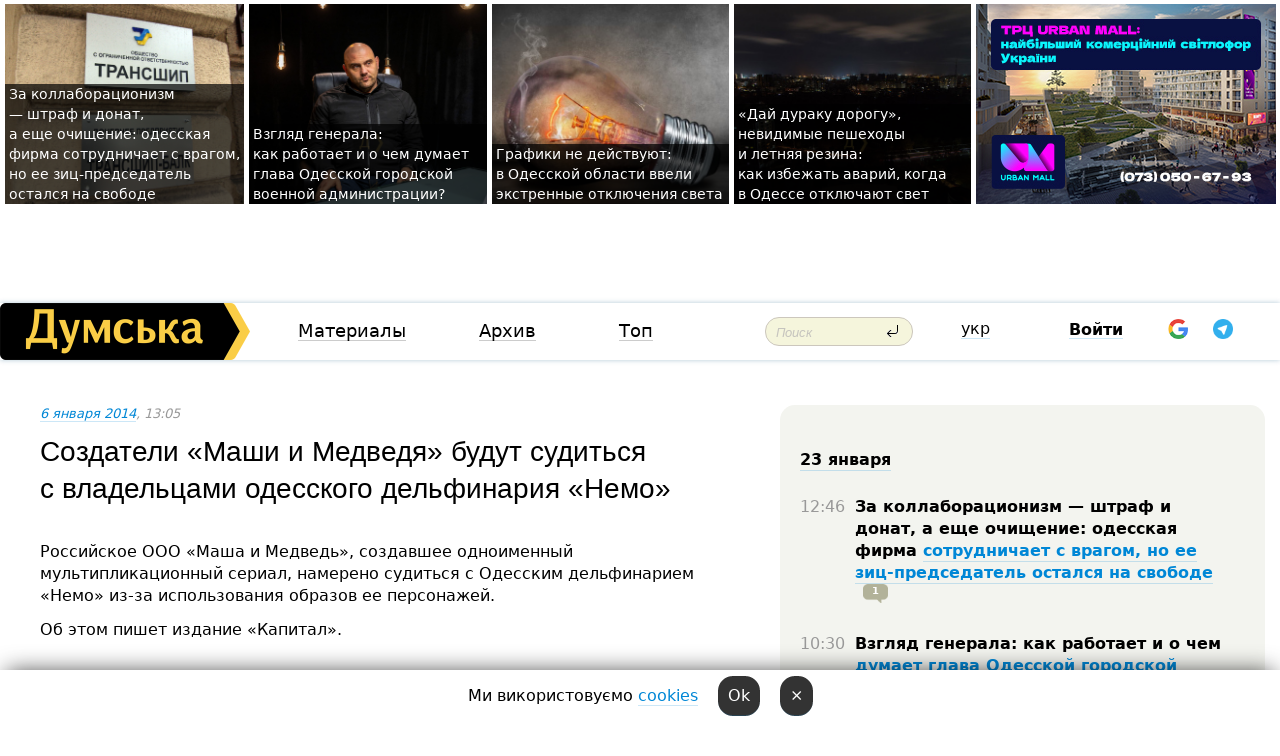

--- FILE ---
content_type: text/html; charset=windows-1251
request_url: https://dumskaya.net/news/sozdateli-mashi-i-medvedya-budut-suditsya-s-vlad-031752/
body_size: 31071
content:
<!-- yes ads --><!-- 19 0    --><!-- [ 0 ]--><!-- 3 0    --><!-- [ 0 ]--><!-- 7 0    --><!-- [ 0 ]--><!-- 1 0    --><!-- [ 0 ]--><!-- 8 0    --><!-- [ 0 ]--><!-- 6 0    --><!-- [ 0 ]--><!DOCTYPE html PUBLIC "-//W3C//DTD XHTML 1.0 Transitional//EN" "http://www.w3.org/TR/xhtml1/DTD/xhtml1-transitional.dtd">
<html>
<head>
<link rel="alternate" hreflang="ru" href="https://dumskaya.net/news/sozdateli-mashi-i-medvedya-budut-suditsya-s-vlad-031752/" /><meta http-equiv="Content-Type" content="text/html; charset=windows-1251" />
<title>Создатели &laquo;Маши и&nbsp;Медведя&raquo; будут судиться с&nbsp;владельцами одесского дельфинария &laquo;Немо&raquo; &nbsp; | Новости Одессы</title>
<meta name="Description" content="Российское ООО&nbsp;&laquo;Маша и&nbsp;Медведь&raquo;, создавшее одноименный мультипликационный сериал, намерено судиться с&nbsp;Одесским дельфинарием &laquo;Немо&raquo; из-за использования образов ее&nbsp;персонажей." /><meta name="apple-itunes-app" content="app-id=980928710">
<meta name="google-play-app" content="app-id=com.wininteractive.dumskaya">
<meta property="fb:app_id" content="192205030793137" />
<meta name="robots" content="max-image-preview:standard">

<meta http-equiv="X-UA-Compatible" content="IE=edge" />
<meta name="geo.position" content="46.466667;30.733333" />
<meta name="ICBM" content="46.466667, 30.733333" />
<meta name="geo.placename" content="Odessa, Ukraine" />
<meta name="geo.region" content="ua" />
<meta name="google-signin-client_id" content="192778080836-sl2lvtcv4ptsj6cgpp99iq5cgldh1bmq.apps.googleusercontent.com">
 <link rel="stylesheet" type="text/css" href="/css/main28.css?5" media="screen" />

<link rel="stylesheet" type="text/css" href="/css/print.css" media="print" />




<!--[if IE]>
<link rel="stylesheet" type="text/css" href="/css/ie.css"  media="screen"/>
<![endif]-->
<link rel="SHORTCUT ICON" href="/i3/favicon.png" />



<!-- Google tag (gtag.js) 
<script async src="https://www.googletagmanager.com/gtag/js?id=G-2EMXL010BL"></script>
<script>
  window.dataLayer = window.dataLayer || [];
  function gtag(){dataLayer.push(arguments);}
  gtag('js', new Date());

  gtag('config', 'G-2EMXL010BL');
</script>


<script async src="https://securepubads.g.doubleclick.net/tag/js/gpt.js"></script>
-->


<script src="/js/simplelightbox-master/dist/simple-lightbox.js?v2.14.0"></script>
<link rel="stylesheet" href="/js/simplelightbox-master/dist/simple-lightbox.css?v2.14.0" /><meta property="og:url" content="https://dumskaya.net/news/sozdateli-mashi-i-medvedya-budut-suditsya-s-vlad-031752/" />
<meta property="og:title" content="Создатели &laquo;Маши и&nbsp;Медведя&raquo; будут судиться с&nbsp;владельцами одесского дельфинария &laquo;Немо&raquo; &nbsp;" />
<meta property="og:type" content="article" />
<script>

  window.googletag = window.googletag || {cmd: []};
  googletag.cmd.push(function() {
    googletag.defineSlot('/22908122590,22969254535/dumskaya.net_desktop_article_bottom', [728, 90], 'div-gpt-ad-1696932866002-0').addService(googletag.pubads());
    googletag.pubads().enableSingleRequest();
    googletag.enableServices();
  });

window.googletag = window.googletag || {cmd: []};
googletag.cmd.push(function() {
googletag.defineSlot('/22908122590,22969254535/dumskaya.net_desktop_article_right_1', [[160, 600], [300, 250], [300, 600]], 'div-gpt-ad-1695373137563-0').addService(googletag.pubads());
googletag.pubads().enableSingleRequest();
googletag.enableServices();
});
</script>
<script>
window.googletag = window.googletag || {cmd: []};
googletag.cmd.push(function() {
googletag.defineSlot('/22908122590,22969254535/dumskaya.net_desktop_article_right_2', [[300, 250], [160, 600], [300, 600]], 'div-gpt-ad-1695373508230-0').addService(googletag.pubads());
googletag.pubads().enableSingleRequest();
googletag.enableServices();
});
</script>

<div id="fb-root"></div>
<script>(function(d, s, id) {
  var js, fjs = d.getElementsByTagName(s)[0];
  if (d.getElementById(id)) return;
  js = d.createElement(s); js.id = id;
  js.src = "//connect.facebook.net/ru_RU/all.js#xfbml=1&appId=192205030793137";
  fjs.parentNode.insertBefore(js, fjs);
}(document, 'script', 'facebook-jssdk'));</script><script type="text/javascript" src="/js/main5.js?3"></script>
 	
<link rel="image_src" href="http://dumskaya.net/pics/fb/ru930eepicturepicture_6792306280814_11078.jpg" />
<meta property="og:image" content="http://dumskaya.net/pics/fb/ru930eepicturepicture_6792306280814_11078.jpg"/><script type="text/javascript" src="/js/swfobject.js"></script>
<!--<script type="text/javascript" src="/js/adriver.core.2.js"></script>-->
<script src="https://apis.google.com/js/platform.js" async defer></script>


<!-- Meta Pixel Code -->
<script>
  !function(f,b,e,v,n,t,s)
  {if(f.fbq)return;n=f.fbq=function(){n.callMethod?
  n.callMethod.apply(n,arguments):n.queue.push(arguments)};
  if(!f._fbq)f._fbq=n;n.push=n;n.loaded=!0;n.version='2.0';
  n.queue=[];t=b.createElement(e);t.async=!0;
  t.src=v;s=b.getElementsByTagName(e)[0];
  s.parentNode.insertBefore(t,s)}(window, document,'script',
  'https://connect.facebook.net/en_US/fbevents.js');
  fbq('init', '194518193344446');
  fbq('track', 'PageView');
</script>
<noscript><img height="1" width="1" style="display:none"
  src="https://www.facebook.com/tr?id=194518193344446&ev=PageView&noscript=1"
/></noscript>
<!-- End Meta Pixel Code -->


</head>




<body onload="" >

<header>

<noindex class=counter>
</noindex>

<div id=tops style='max-width:100%; width:100%;'>
<a name=top></a>

<!-- 2 3    --><!-- banner 1179 ЗАРС_ПК: priority: 2 shows:0<Br> --><!-- banner 1165 зезман2: priority: 1 shows:0<Br> --><!-- banner 1181 брендинг: priority: 1 shows:0<Br> --><!-- [ 1 ]--><table width=100% style='margin-top:3px;'><tr>
<td>


<table class=topstable style='width:100%; max-width:100%'><tr>
<td style='width:3px;'>&nbsp;</td>



<td class=tops style='background: url(/pics/b8/19643newsvideopic_za-kollaboratcionizm-shtraf-direktor-odesskoy-fi1768746748190019.jpeg) no-repeat; 
background-position: center top; background-size:cover; text-indent:0; padding:0 ;height:200px; vertical-align:bottom; ; cursor: pointer;' onclick="window.location='/news/za-kollaboratcionizm-shtraf-direktor-odesskoy-fi-190019/';">
<div style='margin-left:4px; margin-right:4px; box-shadow: 4px 0 0 rgba(0,0,0,0.7), -4px 0 0 rgba(0,0,0,0.7); background:rgba(0,0,0,0.7);'><a href=/news/za-kollaboratcionizm-shtraf-direktor-odesskoy-fi-190019/ style='text-indent:0; color:#fff; font-size:14px;
   display: inline; margin-bottom:0; line-height:20px; border: none; text-decoration: none;'>За&nbsp;коллаборационизм —&nbsp;штраф и&nbsp;донат, а&nbsp;еще&nbsp;очищение: одесская фирма сотрудничает с&nbsp;врагом, но&nbsp;ее&nbsp;зиц-председатель остался на&nbsp;свободе </a></div>
</td>
<td style='width:3px;'>&nbsp;</td>
<td class=tops style='background: url(/pics/b8/12960newsvideopic_poglyad-generala-yak-pratcyue-i-shcho-dumae-ochi1769150558190058.jpg) no-repeat; 
background-position: center top; background-size:cover; text-indent:0; padding:0 ;height:200px; vertical-align:bottom; ; cursor: pointer;' onclick="window.location='/news/poglyad-generala-yak-pratcyue-i-shcho-dumae-ochi-190058/';">
<div style='margin-left:4px; margin-right:4px; box-shadow: 4px 0 0 rgba(0,0,0,0.7), -4px 0 0 rgba(0,0,0,0.7); background:rgba(0,0,0,0.7);'><a href=/news/poglyad-generala-yak-pratcyue-i-shcho-dumae-ochi-190058/ style='text-indent:0; color:#fff; font-size:14px;
   display: inline; margin-bottom:0; line-height:20px; border: none; text-decoration: none;'>Взгляд генерала: как&nbsp;работает и&nbsp;о&nbsp;чем&nbsp;думает глава Одесской городской военной администрации? </a></div>
</td>
<td style='width:3px;'>&nbsp;</td>
<td class=tops style='background: url(/pics/b1/newsvideopic_grafiki-ne-deystvuyut-v-odesskoy-oblasti-ekstren190068_72369.jpg) no-repeat; 
background-position: center top; background-size:cover; text-indent:0; padding:0 ;height:200px; vertical-align:bottom; ; cursor: pointer;' onclick="window.location='/news/grafiki-ne-deystvuyut-v-odesskoy-oblasti-ekstren-190068/';">
<div style='margin-left:4px; margin-right:4px; box-shadow: 4px 0 0 rgba(0,0,0,0.7), -4px 0 0 rgba(0,0,0,0.7); background:rgba(0,0,0,0.7);'><a href=/news/grafiki-ne-deystvuyut-v-odesskoy-oblasti-ekstren-190068/ style='text-indent:0; color:#fff; font-size:14px;
   display: inline; margin-bottom:0; line-height:20px; border: none; text-decoration: none;'>Графики не&nbsp;действуют: в&nbsp;Одесской области ввели экстренные отключения света </a></div>
</td>
<td style='width:3px;'>&nbsp;</td>
<td class=tops style='background: url(/pics/b4/newsvideopic_doroga-dlya-duraka-vezhlivost-i-zimnyaya-rezina190047_40789.jpg) no-repeat; 
background-position: center top; background-size:cover; text-indent:0; padding:0 ;height:200px; vertical-align:bottom; ; cursor: pointer;' onclick="window.location='/news/doroga-dlya-duraka-vezhlivost-i-zimnyaya-rezina-190047/';">
<div style='margin-left:4px; margin-right:4px; box-shadow: 4px 0 0 rgba(0,0,0,0.7), -4px 0 0 rgba(0,0,0,0.7); background:rgba(0,0,0,0.7);'><a href=/news/doroga-dlya-duraka-vezhlivost-i-zimnyaya-rezina-190047/ style='text-indent:0; color:#fff; font-size:14px;
   display: inline; margin-bottom:0; line-height:20px; border: none; text-decoration: none;'>&laquo;Дай&nbsp;дураку дорогу&raquo;, невидимые пешеходы и&nbsp;летняя резина: как&nbsp;избежать аварий, когда в&nbsp;Одессе отключают свет </a></div>
</td>
<td style='width:3px;'>&nbsp;</td>
</tr></table>

</td>




<td height=214 width=304>
<!--!2--><!--ban2--> <noindex><a href=/ad//click/?ban=1165 target=_blank rel=nofollow class=nobo style='border:none'><img  class=nobo  src=/banner/zezman2/ alt='зезман2' ></a><br></noindex> <!--]ban2-->
</td>

</tr></table></div>


<nav id=nav class=nav> <!-- ng 18px -->
<div id=menuitems style='background-color:#fff;'>

<div class=logocell><a href=/ title='Думская - новости Одессы, анализ одесской политики. Интересные новости в Одессе 
 и аналитические статьи.' style='height:57px;font-size:0; border:none;'><img src=/i/logoua.png 
alt='Думская - новости Одессы, анализ одесской политики. 
Интересные новости в Одессе и аналитические статьи.' style='display:inline-block;height:57px;'>
</a></div>
<div class=rightcell>  <!-- right cell -->
<div class=innertable>  <!-- inner table -->

<!-- menu cell -->
<div class=cell2pc></div>
<div class=menuitemscell>

<!-- menu table-->
<div class=menutable> 
<div style='display: table-cell; width:26%; text-align:left;'><a title='...... .. ......' href=/articles/ class=menuitem>Материалы</a></div><div style='display: table-cell; width:25%;'><a class=menuitemsel title='Архив' href=/allnews/>Архив</a></div><div style='display: table-cell; width:23%;'><a title='Найбільш популярні новини Одеси за тиждень' href=/topweek/ class=menuitem>Топ</a></div></div>
</div>
<!--<div class=cell2pc></div>-->
<!--<div class=cellline></div>-->
<!-- search cell -->
<div class=cellsearch>
<form class=searchform action=/search/// method=get style=''><div style='position:relative; width:100%'>
<input id=first class=searchinp type=text name=query placeholder='Поиск' 
onfocus="this.placeholder = ''" onblur="this.placeholder = 'Поиск'" >
<input type=image src=/i/enter.png class=searchgo>
</div></form></div>
<!--<div class=cellline></div>-->
<div style='display: table-cell; width:6%;'><div style='padding-top:15px;'><a style='color:#000' href=/setlang/ua/>укр</a></div> </div>
<script>
function showuserinfo()
{ 
 g('userinfo').className="userinfovisible";
 document.body.addEventListener('click', boxCloser, false);
}

function hideuserinfo()
{ 
 g('userinfo').className="userinfohidden";
 document.body.removeEventListener('click', boxCloser, false);
}

var last=0;

function ts()
{
 return new Date().getTime()/1000;
}

function shownewcomments()
{ 
 if (ts()-last<0.1) return;
 document.body.addEventListener('click', boxCloser, false);
 g('newcomments').className="newcommentsvisible";
 g('newcomments').style.display='block';
 g('nclink').href="javascript:hidenewcomments()";
 last=ts();
}

function hidenewcomments()
{ 
 if (ts()-last<0.1) return;
 document.body.removeEventListener('click', boxCloser, false);
 g('newcomments').className="newcommentshidden";
 g('newcomments').style.display='none';
 g('nclink').href="javascript:shownewcomments()";
 last=ts();
}


function boxCloser(e)
{
//alert(e.target.id);
  if (e.target.id != 'userinfo' && e.target.id != 'newcomments' && e.target.id != 'login' && e.target.id != 'psw')
  {
    hideuserinfo();
    hidenewcomments();
  }
}  

window.onscroll = function() {
t=window.pageYOffset;
 if (t>302){
 g('nav').className='navfixed';
 document.getElementsByTagName("BODY")[0].style.marginTop='141px';
 document.getElementById("newcomments").style.top='57px';
}
else
{
 g('nav').className='nav';
 document.getElementsByTagName("BODY")[0].style.marginTop='0';
 document.getElementById("newcomments").style.top='360px';
}
}

</script>
<!--<div class=cell2pc></div>-->
<div class=celluser style='text-align: center;'>
<div class=cellnouser style='height:30px; width:335px; vertical-align:middle; text-align:center;'><div class=cell1user style='text-align:center; margin:0 auto;'>
<div style='display: inline-block;position: relative;'>
<div style='display: inline-block;'>
<a href=javascript:showuserinfo()  id=pp
 style='color:#000;text-decoration:none;margin-left:0;display:inline-block;line-height:16px;'><b>Войти</b></a><script>

  function urlencode( s )
   {
      return encodeURIComponent( s );
   }


function authInfo(data) {
uid=data.session.user.id;
first_name=data.session.user.first_name;
last_name=data.session.user.last_name;
hash="expire="+data.session.expire+"&mid"+data.session.mid+"&secret="+data.session.secret+"&sid="+data.session.sid+"&sig="+data.session.sig;
window.location="/vkreg///"+urlencode(uid)+"/?returnurl="+urlencode(window.location.href)+"&name="+urlencode(first_name)+" "+urlencode(last_name)+"&hash="+urlencode(hash);
}

</script>
<!--<img src=/i3/fb-login.gif id=zz onclick="FB.login( registerfb(), {scope: 'email'})  " style='margin-left:20px;padding-bottom:3px;vertical-align:middle;cursor:pointer;width:20px;height:20px;'>
-->

      <script>


var accessToken='';

function registerfb()
{
FB.api('/me', function(response) {

FB.getLoginStatus(function(response) {
 accessToken=response.authResponse.accessToken;
});
var name= response.name;
var email= response.email;
var id= response.id; 
var link= response.link;
var public_key = accessToken;
window.location="/fbreg///?fbid="+urlencode(id)+"&fbname="+urlencode(name)+"&fburl="+urlencode('/news/sozdateli-mashi-i-medvedya-budut-suditsya-s-vlad-031752///')+"&fbemail="+urlencode(email)+"&key="+urlencode(public_key);
});
}
        window.fbAsyncInit = function() {
          FB.init({
            appId      : '192205030793137',
            version    : 'v3.2',
            status     : true, 
            cookie     : true,
            xfbml      : true,
            oauth      : true,
          });
        };
        (function(d){
           var js, id = 'facebook-jssdk'; if (d.getElementById(id)) {return;}
           js = d.createElement('script'); js.id = id; js.async = true;
           js.src = "//connect.facebook.net/en_US/sdk.js";
           d.getElementsByTagName('head')[0].appendChild(js);
         }(document));
      </script>

<div  style='display:inline-block; padding-left:15px;vertical-align:middle;' id=fblog>  <div id="fb-root"></div>
<div class="fb-login-button" on-login="registerfb()" data-scope="email">&rarr;</div></div>

<div class="g-signin2" data-onsuccess="onSignIn" id=gbtn style='display:none;'></div>



<form id=gform2 method=post action="/googlereg/" style='display:none;'>
<input type=hidden name=gid id=gid2>
<input type=hidden name=nickname id=nickname2>
<input type=hidden name=email id=email2>
<input type=hidden name=pic id=pic2>
<input type=hidden name=backurl value="/news/sozdateli-mashi-i-medvedya-budut-suditsya-s-vlad-031752///">
</form>

<div id=tgbtn style='display:none;'><script async src="https://telegram.org/js/telegram-widget.js?22" data-telegram-login="dumskayalogin_bot" data-size="small" data-auth-url="https://dumskaya.net/telegram//login/" data-request-access="write"></script>
</div>


<script>
function onSignIn(googleUser)
{
 var profile = googleUser.getBasicProfile();
 g('gid2').value=profile.getId();
 g('nickname2').value=profile.getName();
 g('email2').value=profile.getEmail();
 g('pic2').value=profile.getImageUrl();
 g('gform2').submit();
}

function z()
{
show('gbtn');
hide('xx');
hide('zz');
hide('tg');
hide('fblog');
hide('pp');
}

function tg()
{
show('tgbtn');
hide('xx');
hide('zz');
hide('fblog');
hide('tg');
hide('pp');
}

</script>

<img src=/i3/google.png id=xx onclick="z();" 
style='margin-left:20px;padding-bottom:3px;vertical-align:middle;cursor:pointer;width:20px;height:20px;'>

<img src=/i/telegram.png id=tg onclick="tg();" 
style='margin-left:20px;padding-bottom:3px;vertical-align:middle;cursor:pointer;width:20px;height:20px;'>
</div>
<div id=userinfo class=userinfohidden style='position:absolute;width:250px;left:-90px;'><div style='padding:20px;' >
<center ><b>Войти</b></center><br>
<form action=/enter/ method=post>
<input type=hidden id=turing name=turing value=43>
<script>
 document.getElementById('turing').value='42';
</script>
<input type=hidden name=backurl value=''>

<table id=userinfo1>
<tr><td width=150 style='padding-top:3px;'>E-mail<br><br> </td><td> 
<input type=text id=login name=login value='' class=inp17>  </td></tr>
<tr><td style='padding-top:3px;'>Пароль<br><br></td><td> <input type=password id=psw name=password class=inp17>  </td></tr>
</tr>



<tr><td></td>  <td align=right><input name=submitbutton type=submit value='Войти' style=';width:90px; display:block;'>
</td><td> 

</table>
</form>
<Br><a href=/register/>Регистрация</a><br><a href=/skleroz/>Восстановление пароля</a>
</div>
</div>
</div>
</div>
</div>


<div id=newcomments class=newcommentshidden><div style='padding:8px;font-size:13px; font-weight:bold;'> Новые комментарии:</div></div>
</div>

</div><!-- inner table -->
</div> <!-- right cell -->
</div> <!-- menuitems -->

</nav>

</header>
<br>



<div class=content>
<script type="text/javascript">

AJAX2("/ajaxcounter///?page=031752&pclass=20&mob=0");

  
document.onkeydown = NavigateThrough;
function NavigateThrough (event)
    {
    if (!document.getElementById) return;
    if (window.event) event = window.event;
	if (event.ctrlKey && ((event.keyCode == 0xA)||(event.keyCode == 0xD)) )
	    {
var x = window.getSelection();
var z = x.anchorNode.parentNode;
var t= z.innerText;
//alert();

var sel = window.getSelection().toString();
sel=sel.replace("&nbsp;", " ");
t=t.replace("&nbsp;", " ");
          
sel=sel.replace(/\u00A0/g, " ");
t=t.replace(/\u00A0/g, " ");
//alert(t);
AJAX("/news/sozdateli-mashi-i-medvedya-budut-suditsya-s-vlad-031752/ctrlenter/",encodeURI(sel+"///"+t));
alert("Информация про ошибку отправлена в редакцию! Спасибо за помощь");
           }
    }
</script>
<img src="/ajaxcounter///?page=031752&pclass=20&mob=0" width=1 height=1 style='visibility:none'>


<Br><Br>
  
<link rel="canonical" href="https://dumskaya.net/news/sozdateli-mashi-i-medvedya-budut-suditsya-s-vlad-031752/" />

<table width=100% style='max-width:1600px;'><tr>

<td class=newscol style='padding-right:20px; border:0; background: #fff;' rowspan=2>

<div style='max-width:700px; margin: 0 auto; font-size:16px; background:#fff;'>




    


<div style='color:#999; font-size:13px;'><i><a href=/allnews///2014/01/6/>6 января 2014</a>, 13:05</i>  &nbsp;&nbsp;  </div>



<div style='height:10px;'></div>

<h1>Создатели &laquo;Маши и&nbsp;Медведя&raquo; будут судиться с&nbsp;владельцами одесского дельфинария &laquo;Немо&raquo; &nbsp;</h1>

<br>

   







</div></div>


<script>

function photovote(id)
{
 AJAX("/index.php?class=29&id="+id+"&settemplate=vote");
}

</script>


<style>
#textdiv
{
 max-width:700px;
margin: 0 auto;
margin-bottom:10px;
}
</style>

<div id=textdiv style=' background:#fff;padding-left:20px; padding-right:20px; '>

  
<p>Российское ООО&nbsp;&laquo;Маша и&nbsp;Медведь&raquo;, создавшее одноименный мультипликационный сериал, намерено судиться с&nbsp;Одесским дельфинарием &laquo;Немо&raquo; из-за использования образов ее&nbsp;персонажей.</p><p>Об этом пишет издание &laquo;Капитал&raquo;.</p>




</div>



<div style='background:#fff;'>
<br>
<div id=pic80814 style=' width:100%;'><a href=/pics/b4/picturepicture_6792306280814_11078.jpg data-lightbox='aa' rel='lightbox[1]' title=''  class=gallery><img src=/pics/b4/picturepicture_6792306280814_11078.jpg alt='' style='width:100%;'></a><Br> </div><br>
</div>



<div id=textdiv style=' background:#fff; padding-left:20px; padding-right:20px;'>

<p>По словам юридического представителя российской компании в&nbsp;Киеве Сергея Товкеса, в&nbsp;2012-м году изображения персонажей присутствовали в&nbsp;донецкой и&nbsp;киевской рекламе сети дельфинариев, а&nbsp;в&nbsp;этом году появились и&nbsp;в&nbsp;Одессе. </p><p>Всего в&nbsp;прошлом году году россияне зафиксировали на&nbsp;территории Украины более 150&nbsp;нарушений прав на&nbsp;использование образов Маши, Медведя, Зайца и&nbsp;Белки. </p><p>Уже поданы иски против розничных сетей &laquo;Фуршет&raquo; и&nbsp;АТБ, которые использовали изображения героев при&nbsp;производстве кукол и&nbsp;кукурузных палочек. Осенью российская компания также начала судиться с&nbsp;&laquo;Метро Кеш&nbsp;энд&nbsp;Керри&raquo; и&nbsp;&laquo;Ашаном&raquo;.</p><p>В 2014-м году в&nbsp;Украине планируется подать около 300&nbsp;новых исков.</p><p>Сеть дельфинариев &laquo;Немо&raquo; принадлежит ООО&nbsp;&laquo;Нерум&raquo;. Фирма зарегистрирована в&nbsp;Одессе на&nbsp;улице Канатной. Ее&nbsp;учредителями являются четыре физлица, в&nbsp;том&nbsp;числе Сергей Келюшок, Наталья Келли, родственница депутата одесского горсовета от&nbsp;КПУ&nbsp;Раиса Кисловская, брат экс-вице-мэра Вячеслав Кучук и&nbsp;Дмитрий Урывский. </p>&nbsp;<script>
</script><br>

 <b>СМЕРТЬ РОССИЙСКИМ ОККУПАНТАМ!</b>  
<br>


<!-- -->




</div>


<div style='max-width:700px; margin: 0 auto; font-size:16px; '>
<div style='background:#fff;'>






                                 
                                   





 <!--!19-->

<script>
  setTimeout("AJAX('/ad//ajaxsaveview/?place=1');",5000);
</script>










</div></div>


  

<br><br>
<span style='color:#bbb'>Заметили ошибку? Выделяйте слова с ошибкой и нажимайте control-enter<br></span>
<div class=hideprint>
<br>

 








<div style='background:#fff;'>

<table><tr>
<!--<td width=75>
<NOINDEX><a href="http://twitter.com/share" class="twitter-share-button" data-text="Создатели &laquo;Маши и&nbsp;Медведя&raquo; будут судиться с&nbsp;владельцами одесского дельфинария &laquo;Немо&raquo; &nbsp; #odessa" data-count="horizontal" data-via="dumskaya_net">Tweet</a><script type="text/javascript" src="https://platform.twitter.com/widgets.js"></script></NOINDEX>
</td>-->


<td width=180 align=left>
<NOINDEX>

<div class="fb-like" data-href="https://dumskaya.net/news/sozdateli-mashi-i-medvedya-budut-suditsya-s-vlad-031752/" data-send="false" data-layout="button_count" data-width="150" data-show-faces="true" data-action="recommend" data-font="tahoma"></div>
</NOINDEX>
</td>
<Td>
 <a href=#top>Наверх &uarr;</a>
</td>
</tr></table>
</div>
</div>

<div style='background:#fff;'>
<br><div class="line1" style='margin-bottom:7px;'> </div>
<div class=hideprint>


<!--!3-->
</div>
</div>



</div>

<div style='display:'>




<div style='display: inline-block; vertical-align:top'>
<br><br><!--!7-->
</div>

<div style='height:7px;'></div>
</div>
<div class=hideprint>
<div class=line1> </div>



<div style='display:; background:#fff'>




<script>
function comform(id)
{
var t='<br><form action=/comment/'+id+'/addcomment// method=post id=f'+id+' style=display:inline onsubmit="return socialsubmit('+id+')">';
t+='<input type=hidden name=returnurl value="/news/sozdateli-mashi-i-medvedya-budut-suditsya-s-vlad-031752///">';
t+='<textarea name=comment class=sendtextbig id=text'+id+'></textarea><div style="display:none; padding:5px; background:#eee;" id=putpic'+id+'>Адрес картинки в интернете: <input type=text name=picsource style="width:400px" id=putpicsrc'+id+'></div><input type=submit value="Ответить" name=ans><input type=button value="Вставить картинку" onclick=putpic('+id+') id=putpicbtn'+id+'><Br></form> ';
x=g('comm'+id);
x.innerHTML=t;
g('text'+id).focus();
}

function unhidecom(id)
{
 hide('hidlink'+id);
 show('hidden'+id);
}
</script>


<a name=comments> </a> <!--<B>Комментарии:</b> 
<br> --> <br> 



<script>

var setid=0;
var txt0='';

function ReplaceAll(Source,stringToFind,stringToReplace){
  var temp = Source;
    var index = temp.indexOf(stringToFind);
        while(index != -1){
            temp = temp.replace(stringToFind,stringToReplace);
            index = temp.indexOf(stringToFind);
        }
        return temp;
}

function save(id)
{
 txt= g('ed'+id).value;
 txt=ReplaceAll(txt,".","&#46;");
 txt=encodeURIComponent(txt);
//alert(txt);
 AJAX("/comment//saveedit/"+id+"/"+ txt +"/");
}

function cancel(id)
{
 g('ctxt'+id).innerHTML=txt0;
 show('edlink'+id);
}

function editcom(id)
{
 hide('edlink'+id);
 txt0=g('ctxt'+id).innerHTML;
 txt=ReplaceAll(txt0,"<br>",String.fromCharCode(10));
 txt=ReplaceAll(txt,"&laquo;",'"');
 txt=ReplaceAll(txt,"&raquo;",'"');
 txt=ReplaceAll(txt,"&nbsp;",' ');
 txt=ReplaceAll(txt,"&mdash;",'-');

 txt=ReplaceAll(txt,"Сохранить изменения Отмена",'');


 txt=ReplaceAll(txt,"«",'"');
 txt=ReplaceAll(txt,"»",'"');

 txt=ReplaceAll(txt,"https://www.youtube.com/embed/", ">https://www.youtube.com/watch?v=");
 txt=ReplaceAll(txt,'" frameborder=','<');

 txt=txt.replace(/(<([^>]+)>)/ig,"");
 g('ctxt'+id).innerHTML="<textarea id=ed"+id+" style='width:400px; height:200px;'>"+txt+"</textarea><br><button onclick=save("+id+") style='padding:5px;'>Сохранить изменения</button> <button onclick=cancel("+id+") style='padding:5px;'>Отмена</button>";
}


function win2utf(s)
{
 var t='';
   for(var i=0; i<s.length; i++)
    {
       c=s[i].charCodeAt(0);
       if (c<=127 || c>255) {t+=String.fromCharCode(c); continue; }
       if (c>=192 && c<=207)    {t+=String.fromCharCode(208)+'"'. String.fromCharCode(c-48); continue; }
       if (c>=208 && c<=239) {t+=String.fromCharCode(208)+String.fromCharCode(c-48); continue; }
       if (c>=240 && c<=255) {t+=String.fromCharCode(209)+String.fromCharCode(c-112); continue; }
       if (c==184) { t+=String.fromCharCode(209)+String.fromCharCode(209); continue; };
            if (c==168) { t+=String.fromCharCode(208)+String.fromCharCode(129);  continue; };
            if (c==184) { t+=String.fromCharCode(209)+String.fromCharCode(145); continue; };
            if (c==168) { t+=String.fromCharCode(208)+String.fromCharCode(129); continue; };
            if (c==179) { t+=String.fromCharCode(209)+String.fromCharCode(150); continue; };
            if (c==178) { t+=String.fromCharCode(208)+String.fromCharCode(134); continue; };
            if (c==191) { t+=String.fromCharCode(209)+String.fromCharCode(151); continue; };
            if (c==175) { t+=String.fromCharCode(208)+String.fromCharCode(135); continue; };
            if (c==186) { t+=String.fromCharCode(209)+String.fromCharCode(148); continue; };
            if (c==170) { t+=String.fromCharCode(208)+String.fromCharCode(132); continue; };
            if (c==180) { t+=String.fromCharCode(210)+String.fromCharCode(145); continue; };
            if (c==165) { t+=String.fromCharCode(210)+String.fromCharCode(144); continue; };
            if (c==184) { t+=String.fromCharCode(209)+String.fromCharCode(145); continue; };
   }
   return t;
}



function socialsubmit(id)
{
 
 
 if (!stop) g('f'+id).submit();
}


function showthread(id)
{
 hide('show'+id);
 show('data'+id);
}

function putpic(id)
{
 show('putpic'+id);
 g('putpicsrc'+id).focus();
 hide('putpicbtn'+id);
}

function admindel(id)
{
 AJAX("/index.php?class=27&id="+id+"&delcom=1");
}

function adminhide(id)
{
 AJAX("/index.php?class=27&id="+id+"&delcom=5");
}

function adminshow(id)
{
 AJAX("/index.php?class=27&id="+id+"&delcom=6");
}


function checkpic(id)
{
 var pic=g('compic'+id);

 if (pic.width>2200 || pic.height>2200)
 {
  pic.src='';
  pic.height=0;
  pic.width=0;
 }
else
{
 if (pic.width>900)
  pic.width=600;
 else
 if (pic.height>600) pic.height=600;
}
}


</script>



<div><a name=comment1010780></a>
 <div class=pb10  id=hidden1010780  >
<table><tr><td class=comtd1><a href=/user/joda/ title='Йода' style='border-bottom: none;'><img width=75 height=75 src=/pics/a6/userpic19040.jpg alt='Йода' style='-webkit-border-radius: 38px; -moz-border-radius: 38px; border-radius: 38px;'></a></td><td cla1ss=comtd2>
<div style='background-color:#eee; border-radius:15px; padding:15px; color :#000; '>

<div style='min-height:25px;'><a href=/user/joda/ class=user>Йода</a>   &nbsp; <img src=/i/flags/ua.gif alt='страна по ip - ua'> <a href=/news/sozdateli-mashi-i-medvedya-budut-suditsya-s-vlad-031752/#comment1010780 class=comdate>6 января 2014, 13:18</a> &nbsp;   &nbsp; <span id=q1010780>-3</span> &nbsp;  &nbsp;&nbsp;&nbsp; </div>
 <div id=ctxt1010780>Вот&nbsp;так&nbsp;так! <br>А&nbsp;еще&nbsp;есть аниматоры Маши по&nbsp;городу (много), их&nbsp;тоже что&nbsp;ли&nbsp;судить будут? ;)<br>А еще&nbsp;есть Мишки в&nbsp;зоопарке<br>И понеслась ;)<br>От теперь создатели нагреются&#133<br>Хорошо хоть аниматоров суперменов, трансформеров и&nbsp;джеков воробьев дело обойдет стороной, я&nbsp;уже&nbsp;молчу про&nbsp;Карлсонов, Ну&nbsp;погоди и&nbsp;Винни Пухов&#133 ;)<br>Теперь детям только клоуны будут мерещится, а&nbsp;дети их&nbsp;иногда боятся, он&nbsp;и&nbsp;в&nbsp;телевизоре с&nbsp;такими не&nbsp;сталкиваются ;)&nbsp;</div>
</div> 
&nbsp;&nbsp; <a class=comans href=javascript:comform(1010780)>Ответить</a> &nbsp;&nbsp;&nbsp;  

 <div id=comm1010780></div>

</td></tr></table>

</div><div class=comansd><div><a name=comment1010795></a>
 <div class=pb10  id=hidden1010795  >
<table><tr><td class=comtd1><a href=/user/da-ug--/ title='Да уж...' style='border-bottom: none;'><img width=75 height=75 src=/pics/auserpic.gif alt='Да уж...' style='-webkit-border-radius: 38px; -moz-border-radius: 38px; border-radius: 38px;'></a></td><td cla1ss=comtd2>
<div style='background-color:#eee; border-radius:15px; padding:15px; color :#000; '>

<div style='min-height:25px;'><a href=/user/da-ug--/ class=user>Да уж...</a>    <a href=/news/sozdateli-mashi-i-medvedya-budut-suditsya-s-vlad-031752/#comment1010795 class=comdate>6 января 2014, 13:29</a> &nbsp;   &nbsp; <span id=q1010795>+18</span> &nbsp;  &nbsp;&nbsp;&nbsp; </div>
 <div id=ctxt1010795>Не&nbsp;догадались-нужно было немного Машу и&nbsp;Медведя &nbsp;видоизменить или&nbsp;чуть-чуть переименовать, например&laquo;Машка и&nbsp;Мишка&laquo;и все)Как с&nbsp;хлебом.В России &laquo;Бородинский&raquo; и&nbsp;&laquo;Дарницкий&raquo;, а&nbsp;у&nbsp;нас&nbsp;&laquo;Бородино&raquo; и&nbsp;&laquo;Дарница&raquo;.И нет&nbsp;проблем)</div>
</div> 
&nbsp;&nbsp; <a class=comans href=javascript:comform(1010795)>Ответить</a> &nbsp;&nbsp;&nbsp;  

 <div id=comm1010795></div>

</td></tr></table>

</div><div class=comansd><div id=show1010973 style='margin-left:70px;'><a href=javascript:showthread(1010973)><b>1 ответ &rarr;</b></a><br></div> <div id=data1010973 style='padding:5px;border:2px solid #ddd; display:none;'> <div><a name=comment1010973></a>
 <div class=pb10  id=hidden1010973  >
<table><tr><td class=comtd1><a href=/user/domovoj/ title='Домовой' style='border-bottom: none;'><img width=75 height=75 src=/pics/a5/userpic19157.jpg alt='Домовой' style='-webkit-border-radius: 38px; -moz-border-radius: 38px; border-radius: 38px;'></a></td><td cla1ss=comtd2>
<div style='background-color:#eee; border-radius:15px; padding:15px; color :#000; '>

<div style='min-height:25px;'><a href=/user/domovoj/ class=user>Домовой</a>   &nbsp; <img src=/i/flags/od.gif alt='страна по ip - od'> <a href=/news/sozdateli-mashi-i-medvedya-budut-suditsya-s-vlad-031752/#comment1010973 class=comdate>6 января 2014, 16:00</a> &nbsp;   &nbsp; <span id=q1010973>+12</span> &nbsp;  &nbsp;&nbsp;&nbsp; </div>
 <div id=ctxt1010973>Сейчас должны появится родители чьи&nbsp;дети родились раньше выхода мультика и&nbsp;похоже на&nbsp;Машу и&nbsp;подать в&nbsp;суд&nbsp;на&nbsp;создателей за&nbsp;использование лица ребенка..</div>
</div> 
&nbsp;&nbsp; <a class=comans href=javascript:comform(1010973)>Ответить</a> &nbsp;&nbsp;&nbsp;  

 <div id=comm1010973></div>

</td></tr></table>

</div><div class=comansd></div></div> </div><br></div></div><div><a name=comment1011447></a>
 <div class=pb10  id=hidden1011447  >
<table><tr><td class=comtd1><a href=/user/joda/ title='Йода' style='border-bottom: none;'><img width=75 height=75 src=/pics/a6/userpic19040.jpg alt='Йода' style='-webkit-border-radius: 38px; -moz-border-radius: 38px; border-radius: 38px;'></a></td><td cla1ss=comtd2>
<div style='background-color:#eee; border-radius:15px; padding:15px; color :#000; '>

<div style='min-height:25px;'><a href=/user/joda/ class=user>Йода</a>   &nbsp; <img src=/i/flags/ua.gif alt='страна по ip - ua'> <a href=/news/sozdateli-mashi-i-medvedya-budut-suditsya-s-vlad-031752/#comment1011447 class=comdate>6 января 2014, 23:23</a> &nbsp;   &nbsp; <span id=q1011447>0</span> &nbsp;  &nbsp;&nbsp;&nbsp; </div>
 <div id=ctxt1011447>Интересно, меня минусуют, то&nbsp;что&nbsp;по&nbsp;сути Маша и&nbsp;медведь персонажи из&nbsp;русских народных сказок никого не&nbsp;беспокоит?! <br>То&nbsp;есть 3&nbsp;богатыря, змей горыныч и&nbsp;баба яга&nbsp;это&nbsp;уже&nbsp;собственность тех&nbsp;кто&nbsp;про&nbsp;них&nbsp;последние мультики выпустил?<br>Это собирательный образ! <br>Штрафовать надо за&nbsp;показ нелегальный мультиков, а&nbsp;если аниматор нацепил розовый платок и&nbsp;написали что&nbsp;Маша и&nbsp;медведь, то&nbsp;за&nbsp;это&nbsp;уже&nbsp;надо нагибать?<br>Народ че&nbsp;минусуете?<br>Ваши же&nbsp;дети на&nbsp;спектакли ходить потом не&nbsp;смогут потому как&nbsp;Вы&nbsp;плохо читаете<br>Я правда не&nbsp;был&nbsp;на&nbsp;спектакле в&nbsp;Дельфинарии и&nbsp;не&nbsp;знаю к&nbsp;чему там&nbsp;прицепились, но&nbsp;обобщенный образ &nbsp;народный и&nbsp;зарегирить его&nbsp;НЕЛЬЗЯ! Так&nbsp;же&nbsp;как&nbsp;и&nbsp;название Маша и&nbsp;медведь!</div>
</div> 
&nbsp;&nbsp; <a class=comans href=javascript:comform(1011447)>Ответить</a> &nbsp;&nbsp;&nbsp;  

 <div id=comm1011447></div>

</td></tr></table>

</div><div class=comansd><div id=show1011529 style='margin-left:70px;'><a href=javascript:showthread(1011529)><b>17 ответов &rarr;</b></a><br></div> <div id=data1011529 style='padding:5px;border:2px solid #ddd; display:none;'> <div><a name=comment1011529></a>
 <div class=pb10  id=hidden1011529  >
<table><tr><td class=comtd1><a href=/user/kurzhaar/ title='kurzhaar' style='border-bottom: none;'><img width=75 height=75 src=/pics/a3/userpic13209.jpg alt='kurzhaar' style='-webkit-border-radius: 38px; -moz-border-radius: 38px; border-radius: 38px;'></a></td><td cla1ss=comtd2>
<div style='background-color:#eee; border-radius:15px; padding:15px; color :#000; '>

<div style='min-height:25px;'><a href=/user/kurzhaar/ class=user>kurzhaar</a>   &nbsp; <img src=/i/flags/od.gif alt='страна по ip - od'> <a href=/news/sozdateli-mashi-i-medvedya-budut-suditsya-s-vlad-031752/#comment1011529 class=comdate>7 января 2014, 02:00</a> &nbsp;   &nbsp; <span id=q1011529>+10</span> &nbsp;  &nbsp;&nbsp;&nbsp; </div>
 <div id=ctxt1011529>там&nbsp;в&nbsp;статье вроде ясно написано: &laquo;из-за использования образов&raquo;. рисуйте свой образ Маши с&nbsp;её&nbsp;Медведем и&nbsp;будет вам&nbsp;счастье. только вот&nbsp;на&nbsp;&laquo;этот&raquo; образ мало кто&nbsp;откликнется звонкой монетой.</div>
</div> 
&nbsp;&nbsp; <a class=comans href=javascript:comform(1011529)>Ответить</a> &nbsp;&nbsp;&nbsp;  

 <div id=comm1011529></div>

</td></tr></table>

</div><div class=comansd><div><a name=comment1011613></a>
 <div class=pb10  id=hidden1011613  >
<table><tr><td class=comtd1><a href=/user/joda/ title='Йода' style='border-bottom: none;'><img width=75 height=75 src=/pics/a6/userpic19040.jpg alt='Йода' style='-webkit-border-radius: 38px; -moz-border-radius: 38px; border-radius: 38px;'></a></td><td cla1ss=comtd2>
<div style='background-color:#eee; border-radius:15px; padding:15px; color :#000; '>

<div style='min-height:25px;'><a href=/user/joda/ class=user>Йода</a>   &nbsp; <img src=/i/flags/ua.gif alt='страна по ip - ua'> <a href=/news/sozdateli-mashi-i-medvedya-budut-suditsya-s-vlad-031752/#comment1011613 class=comdate>7 января 2014, 09:44</a> &nbsp;   &nbsp; <span id=q1011613>-1</span> &nbsp;  &nbsp;&nbsp;&nbsp; </div>
 <div id=ctxt1011613>Аниматр в&nbsp;розовой одежде приходивший к&nbsp;моему ребенку на&nbsp;день рожденье и&nbsp;говоривший что&nbsp;она&nbsp;Маша это&nbsp;тоже образ?</div>
</div> 
&nbsp;&nbsp; <a class=comans href=javascript:comform(1011613)>Ответить</a> &nbsp;&nbsp;&nbsp;  

 <div id=comm1011613></div>

</td></tr></table>

</div><div class=comansd><div><a name=comment1011745></a>
 <div class=pb10  id=hidden1011745  >
<table><tr><td class=comtd1><a href=/user/kurzhaar/ title='kurzhaar' style='border-bottom: none;'><img width=75 height=75 src=/pics/a3/userpic13209.jpg alt='kurzhaar' style='-webkit-border-radius: 38px; -moz-border-radius: 38px; border-radius: 38px;'></a></td><td cla1ss=comtd2>
<div style='background-color:#eee; border-radius:15px; padding:15px; color :#000; '>

<div style='min-height:25px;'><a href=/user/kurzhaar/ class=user>kurzhaar</a>   &nbsp; <img src=/i/flags/od.gif alt='страна по ip - od'> <a href=/news/sozdateli-mashi-i-medvedya-budut-suditsya-s-vlad-031752/#comment1011745 class=comdate>7 января 2014, 13:40</a> &nbsp;   &nbsp; <span id=q1011745>+4</span> &nbsp;  &nbsp;&nbsp;&nbsp; </div>
 <div id=ctxt1011745>если&nbsp;похож на&nbsp;мультяшный, то&nbsp;да.&nbsp;тут&nbsp;ведь чем&nbsp;узнаваемей, тем&nbsp;дороже продаётся. думаю, что&nbsp;просто Маша с&nbsp;Медведем в&nbsp;классической интерпретации народной сказки уже&nbsp;даже и&nbsp;не&nbsp;продаётся поскольку неузнаваема :(&nbsp;</div>
</div> 
&nbsp;&nbsp; <a class=comans href=javascript:comform(1011745)>Ответить</a> &nbsp;&nbsp;&nbsp;  

 <div id=comm1011745></div>

</td></tr></table>

</div><div class=comansd></div></div><div><a name=comment1011746></a>
 <div class=pb10  id=hidden1011746  >
<table><tr><td class=comtd1><a href=/user/kurzhaar/ title='kurzhaar' style='border-bottom: none;'><img width=75 height=75 src=/pics/a3/userpic13209.jpg alt='kurzhaar' style='-webkit-border-radius: 38px; -moz-border-radius: 38px; border-radius: 38px;'></a></td><td cla1ss=comtd2>
<div style='background-color:#eee; border-radius:15px; padding:15px; color :#000; '>

<div style='min-height:25px;'><a href=/user/kurzhaar/ class=user>kurzhaar</a>   &nbsp; <img src=/i/flags/od.gif alt='страна по ip - od'> <a href=/news/sozdateli-mashi-i-medvedya-budut-suditsya-s-vlad-031752/#comment1011746 class=comdate>7 января 2014, 13:40</a> &nbsp;   &nbsp; <span id=q1011746>+7</span> &nbsp;  &nbsp;&nbsp;&nbsp; </div>
 <div id=ctxt1011746><br><img id=compic1011746 onload=checkpic(1011746) src=http://etextlib.ru/Content/BookImages/40353_cover.jpg></div>
</div> 
&nbsp;&nbsp; <a class=comans href=javascript:comform(1011746)>Ответить</a> &nbsp;&nbsp;&nbsp;  

 <div id=comm1011746></div>

</td></tr></table>

</div><div class=comansd></div></div><div><a name=comment1011747></a>
 <div class=pb10  id=hidden1011747  >
<table><tr><td class=comtd1><a href=/user/kurzhaar/ title='kurzhaar' style='border-bottom: none;'><img width=75 height=75 src=/pics/a3/userpic13209.jpg alt='kurzhaar' style='-webkit-border-radius: 38px; -moz-border-radius: 38px; border-radius: 38px;'></a></td><td cla1ss=comtd2>
<div style='background-color:#eee; border-radius:15px; padding:15px; color :#000; '>

<div style='min-height:25px;'><a href=/user/kurzhaar/ class=user>kurzhaar</a>   &nbsp; <img src=/i/flags/od.gif alt='страна по ip - od'> <a href=/news/sozdateli-mashi-i-medvedya-budut-suditsya-s-vlad-031752/#comment1011747 class=comdate>7 января 2014, 13:41</a> &nbsp;   &nbsp; <span id=q1011747>+1</span> &nbsp;  &nbsp;&nbsp;&nbsp; </div>
 <div id=ctxt1011747>вот&nbsp;они&nbsp;какими были колысь :)<br><img id=compic1011747 onload=checkpic(1011747) src=http://etextlib.ru/Content/BookImages/40353_cover.jpg></div>
</div> 
&nbsp;&nbsp; <a class=comans href=javascript:comform(1011747)>Ответить</a> &nbsp;&nbsp;&nbsp;  

 <div id=comm1011747></div>

</td></tr></table>

</div><div class=comansd><div><a name=comment1011996></a>
 <div class=pb10  id=hidden1011996  >
<table><tr><td class=comtd1><a href=/user/joda/ title='Йода' style='border-bottom: none;'><img width=75 height=75 src=/pics/a6/userpic19040.jpg alt='Йода' style='-webkit-border-radius: 38px; -moz-border-radius: 38px; border-radius: 38px;'></a></td><td cla1ss=comtd2>
<div style='background-color:#eee; border-radius:15px; padding:15px; color :#000; '>

<div style='min-height:25px;'><a href=/user/joda/ class=user>Йода</a>   &nbsp; <img src=/i/flags/ua.gif alt='страна по ip - ua'> <a href=/news/sozdateli-mashi-i-medvedya-budut-suditsya-s-vlad-031752/#comment1011996 class=comdate>7 января 2014, 21:57</a> &nbsp;   &nbsp; <span id=q1011996>-2</span> &nbsp;  &nbsp;&nbsp;&nbsp; </div>
 <div id=ctxt1011996>А&nbsp;Вы&nbsp;костюм Деда Мороза когда-то одевали поздравляя ребенка?<br>Так вот&nbsp;он&nbsp;тоже не&nbsp;Ваш&nbsp;образ ;)<br>Заплатить надо бы&#133<br>То ли&nbsp;кока коле, то&nbsp;ли&nbsp;пацанам бизнесменам в&nbsp;Лапландию ;)<br>А наш&nbsp;деде мороз который из&nbsp;Морозко произошел, ему&nbsp;вообще на&nbsp;Руси жертвы приносили ;)<br>Так что&nbsp;если мы&nbsp;Маше не&nbsp;разрешим называться Машей если она&nbsp;в&nbsp;малиновом платье и&nbsp;в&nbsp;малиновом платке выйдет, то&nbsp;до&nbsp;абсурда докатимся ;)&nbsp;</div>
</div> 
&nbsp;&nbsp; <a class=comans href=javascript:comform(1011996)>Ответить</a> &nbsp;&nbsp;&nbsp;  

 <div id=comm1011996></div>

</td></tr></table>

</div><div class=comansd><div><a name=comment1012041></a>
 <div class=pb10  id=hidden1012041  >
<table><tr><td class=comtd1><a href=/user/kurzhaar/ title='kurzhaar' style='border-bottom: none;'><img width=75 height=75 src=/pics/a3/userpic13209.jpg alt='kurzhaar' style='-webkit-border-radius: 38px; -moz-border-radius: 38px; border-radius: 38px;'></a></td><td cla1ss=comtd2>
<div style='background-color:#eee; border-radius:15px; padding:15px; color :#000; '>

<div style='min-height:25px;'><a href=/user/kurzhaar/ class=user>kurzhaar</a>   &nbsp; <img src=/i/flags/od.gif alt='страна по ip - od'> <a href=/news/sozdateli-mashi-i-medvedya-budut-suditsya-s-vlad-031752/#comment1012041 class=comdate>7 января 2014, 23:43</a> &nbsp;   &nbsp; <span id=q1012041>+4</span> &nbsp;  &nbsp;&nbsp;&nbsp; </div>
 <div id=ctxt1012041>а&nbsp;кто&nbsp;собственно является правобладателем Деда Мороза?<br><br>абсурд этой страны в&nbsp;том, что&nbsp;простые люди больше сочувствуют и&nbsp;защищают воров, а&nbsp;не&nbsp;хозяев. может оттого у&nbsp;нас&nbsp;во&nbsp;власти сплошные законченные клептоманы?</div>
</div> 
&nbsp;&nbsp; <a class=comans href=javascript:comform(1012041)>Ответить</a> &nbsp;&nbsp;&nbsp;  

 <div id=comm1012041></div>

</td></tr></table>

</div><div class=comansd><div><a name=comment1012096></a>
 <div class=pb10  id=hidden1012096  >
<table><tr><td class=comtd1><a href=/user/joda/ title='Йода' style='border-bottom: none;'><img width=75 height=75 src=/pics/a6/userpic19040.jpg alt='Йода' style='-webkit-border-radius: 38px; -moz-border-radius: 38px; border-radius: 38px;'></a></td><td cla1ss=comtd2>
<div style='background-color:#eee; border-radius:15px; padding:15px; color :#000; '>

<div style='min-height:25px;'><a href=/user/joda/ class=user>Йода</a>   &nbsp; <img src=/i/flags/ua.gif alt='страна по ip - ua'> <a href=/news/sozdateli-mashi-i-medvedya-budut-suditsya-s-vlad-031752/#comment1012096 class=comdate>8 января 2014, 09:28</a> &nbsp;   &nbsp; <span id=q1012096>+1</span> &nbsp;  &nbsp;&nbsp;&nbsp; </div>
 <div id=ctxt1012096>Также как&nbsp;никто и&nbsp;не&nbsp;может являтся правообладателем Маши и&nbsp;Миши, пофиг в&nbsp;каком костюме&#133<br>Но нельзя использовать например изображение с&nbsp;мультика и&nbsp;нельзя снимать похожий мультик, а&nbsp;вот&nbsp;делать утренник с&nbsp;актерами, я&nbsp;считаю что&nbsp;можно, главное чтобы картинок с&nbsp;мультика не&nbsp;было! <br>Право регистрации может быть только на&nbsp;них! <br>Не&nbsp;так&nbsp;ли?&nbsp;;)&nbsp;</div>
</div> 
&nbsp;&nbsp; <a class=comans href=javascript:comform(1012096)>Ответить</a> &nbsp;&nbsp;&nbsp;  

 <div id=comm1012096></div>

</td></tr></table>

</div><div class=comansd><div><a name=comment1012185></a>
 <div class=pb10  id=hidden1012185  >
<table><tr><td class=comtd1><a href=/user/zoya-melnik-/ title='<img src=/i/fb.gif class=fbico> Zoya  Melnik' style='border-bottom: none;'><img width=75 height=75 src=/pics/auserpics/userpic25149.jpg alt='<img src=/i/fb.gif class=fbico> Zoya  Melnik' style='-webkit-border-radius: 38px; -moz-border-radius: 38px; border-radius: 38px;'></a></td><td cla1ss=comtd2>
<div style='background-color:#eee; border-radius:15px; padding:15px; color :#000; '>

<div style='min-height:25px;'><a href=/user/zoya-melnik-/ class=user><img src=/i/fb.gif class=fbico> Zoya  Melnik</a>   &nbsp; <img src=/i/flags/od.gif alt='страна по ip - od'> <a href=/news/sozdateli-mashi-i-medvedya-budut-suditsya-s-vlad-031752/#comment1012185 class=comdate>8 января 2014, 12:32</a> &nbsp;   &nbsp; <span id=q1012185>+3</span> &nbsp;  &nbsp;&nbsp;&nbsp; </div>
 <div id=ctxt1012185>О&nbsp;изображении, самом образе и&nbsp;речь. Именно его&nbsp;используют в&nbsp;представлении.</div>
</div> 
&nbsp;&nbsp; <a class=comans href=javascript:comform(1012185)>Ответить</a> &nbsp;&nbsp;&nbsp;  

 <div id=comm1012185></div>

</td></tr></table>

</div><div class=comansd></div></div></div></div></div></div><div><a name=comment1012062></a>
 <div class=pb10  id=hidden1012062  >
<table><tr><td class=comtd1><a href=/user/zoya-melnik-/ title='<img src=/i/fb.gif class=fbico> Zoya  Melnik' style='border-bottom: none;'><img width=75 height=75 src=/pics/auserpics/userpic25149.jpg alt='<img src=/i/fb.gif class=fbico> Zoya  Melnik' style='-webkit-border-radius: 38px; -moz-border-radius: 38px; border-radius: 38px;'></a></td><td cla1ss=comtd2>
<div style='background-color:#eee; border-radius:15px; padding:15px; color :#000; '>

<div style='min-height:25px;'><a href=/user/zoya-melnik-/ class=user><img src=/i/fb.gif class=fbico> Zoya  Melnik</a>   &nbsp; <img src=/i/flags/od.gif alt='страна по ip - od'> <a href=/news/sozdateli-mashi-i-medvedya-budut-suditsya-s-vlad-031752/#comment1012062 class=comdate>8 января 2014, 02:00</a> &nbsp;   &nbsp; <span id=q1012062>+4</span> &nbsp;  &nbsp;&nbsp;&nbsp; </div>
 <div id=ctxt1012062>Разница в&nbsp;том, что&nbsp;используя образ Деда Мороза вы&nbsp;не&nbsp;получали прибыль, а&nbsp;Дельфинарий получает и&nbsp;с&nbsp;правообладателем, чьей интеллектуальной собственностью является образ Маши и&nbsp;Медведя именно с&nbsp;мультика, не&nbsp;делится)</div>
</div> 
&nbsp;&nbsp; <a class=comans href=javascript:comform(1012062)>Ответить</a> &nbsp;&nbsp;&nbsp;  

 <div id=comm1012062></div>

</td></tr></table>

</div><div class=comansd><div><a name=comment1012095></a>
 <div class=pb10  id=hidden1012095  >
<table><tr><td class=comtd1><a href=/user/joda/ title='Йода' style='border-bottom: none;'><img width=75 height=75 src=/pics/a6/userpic19040.jpg alt='Йода' style='-webkit-border-radius: 38px; -moz-border-radius: 38px; border-radius: 38px;'></a></td><td cla1ss=comtd2>
<div style='background-color:#eee; border-radius:15px; padding:15px; color :#000; '>

<div style='min-height:25px;'><a href=/user/joda/ class=user>Йода</a>   &nbsp; <img src=/i/flags/ua.gif alt='страна по ip - ua'> <a href=/news/sozdateli-mashi-i-medvedya-budut-suditsya-s-vlad-031752/#comment1012095 class=comdate>8 января 2014, 09:25</a> &nbsp;   &nbsp; <span id=q1012095>0</span> &nbsp;  &nbsp;&nbsp;&nbsp; </div>
 <div id=ctxt1012095>А&nbsp;когда идет утренник во&nbsp;Дворце спорта &laquo;украсть Деда Мороза&raquo;, там&nbsp;тоже прибыли нет? ;)<br>Тут Вы&nbsp;не&nbsp;совсем верно подметили ;)&nbsp;</div>
</div> 
&nbsp;&nbsp; <a class=comans href=javascript:comform(1012095)>Ответить</a> &nbsp;&nbsp;&nbsp;  

 <div id=comm1012095></div>

</td></tr></table>

</div><div class=comansd><div><a name=comment1012183></a>
 <div class=pb10  id=hidden1012183  >
<table><tr><td class=comtd1><a href=/user/zoya-melnik-/ title='<img src=/i/fb.gif class=fbico> Zoya  Melnik' style='border-bottom: none;'><img width=75 height=75 src=/pics/auserpics/userpic25149.jpg alt='<img src=/i/fb.gif class=fbico> Zoya  Melnik' style='-webkit-border-radius: 38px; -moz-border-radius: 38px; border-radius: 38px;'></a></td><td cla1ss=comtd2>
<div style='background-color:#eee; border-radius:15px; padding:15px; color :#000; '>

<div style='min-height:25px;'><a href=/user/zoya-melnik-/ class=user><img src=/i/fb.gif class=fbico> Zoya  Melnik</a>   &nbsp; <img src=/i/flags/od.gif alt='страна по ip - od'> <a href=/news/sozdateli-mashi-i-medvedya-budut-suditsya-s-vlad-031752/#comment1012183 class=comdate>8 января 2014, 12:30</a> &nbsp;   &nbsp; <span id=q1012183>+2</span> &nbsp;  &nbsp;&nbsp;&nbsp; </div>
 <div id=ctxt1012183>Дед&nbsp;Мороз как&nbsp;бы&nbsp;образ народный, любой может пользоваться бесплатно )<br>Я&nbsp;с&nbsp;точки зрения закона объясняю вообще-то.</div>
</div> 
&nbsp;&nbsp; <a class=comans href=javascript:comform(1012183)>Ответить</a> &nbsp;&nbsp;&nbsp;  

 <div id=comm1012183></div>

</td></tr></table>

</div><div class=comansd><div><a name=comment1012571></a>
 <div class=pb10  id=hidden1012571  >
<table><tr><td class=comtd1><a href=/user/joda/ title='Йода' style='border-bottom: none;'><img width=75 height=75 src=/pics/a6/userpic19040.jpg alt='Йода' style='-webkit-border-radius: 38px; -moz-border-radius: 38px; border-radius: 38px;'></a></td><td cla1ss=comtd2>
<div style='background-color:#eee; border-radius:15px; padding:15px; color :#000; '>

<div style='min-height:25px;'><a href=/user/joda/ class=user>Йода</a>   &nbsp; <img src=/i/flags/ua.gif alt='страна по ip - ua'> <a href=/news/sozdateli-mashi-i-medvedya-budut-suditsya-s-vlad-031752/#comment1012571 class=comdate>8 января 2014, 23:53</a> &nbsp;   &nbsp; <span id=q1012571>+1</span> &nbsp;  &nbsp;&nbsp;&nbsp; </div>
 <div id=ctxt1012571>А&nbsp;я&nbsp;не&nbsp;спорю, а&nbsp;пытаюсь найти истину ;)<br>Раз дед&nbsp;мороз образ народный, то&nbsp;и&nbsp;Маша и&nbsp;Миша образ народный и&nbsp;зарабатывать на&nbsp;нем&nbsp;могут и&nbsp;те&nbsp;и&nbsp;другие, как&nbsp;минимум на&nbsp;названии, а&nbsp;вот&nbsp;пользовать лицо кока кольного деда мороза нельзя, как&nbsp;и&nbsp;лицо маши из&nbsp;данного мультфильма<br>То есть и&nbsp;по&nbsp;закону утренник Маша и&nbsp;медведь ну&nbsp;никак не&nbsp;претит логике ;)<br>Только если без&nbsp;картинок из&nbsp;данного мультфильма ;)<br>Правильно? ;)&nbsp;</div>
</div> 
&nbsp;&nbsp; <a class=comans href=javascript:comform(1012571)>Ответить</a> &nbsp;&nbsp;&nbsp;  

 <div id=comm1012571></div>

</td></tr></table>

</div><div class=comansd><div><a name=comment1012658></a>
 <div class=pb10  id=hidden1012658  >
<table><tr><td class=comtd1><a href=/user/dostaliblin/ title='достали_блин' style='border-bottom: none;'><img width=75 height=75 src=/pics/a1/userpic39408.jpg alt='достали_блин' style='-webkit-border-radius: 38px; -moz-border-radius: 38px; border-radius: 38px;'></a></td><td cla1ss=comtd2>
<div style='background-color:#eee; border-radius:15px; padding:15px; color :#000; '>

<div style='min-height:25px;'><a href=/user/dostaliblin/ class=user>достали_блин</a>   &nbsp; <img src=/i/flags/de.gif alt='страна по ip - de'> <a href=/news/sozdateli-mashi-i-medvedya-budut-suditsya-s-vlad-031752/#comment1012658 class=comdate>9 января 2014, 10:28</a> &nbsp;   &nbsp; <span id=q1012658>+1</span> &nbsp;  &nbsp;&nbsp;&nbsp; </div>
 <div id=ctxt1012658>ещё,&nbsp;вполне вероятно, музыка имеет своего композитора и&nbsp;текст &mdash; автора. И&nbsp;использование их&nbsp;в&nbsp;целях материального накопления &mdash; скорей всего так&nbsp;же&nbsp;преступление.</div>
</div> 
&nbsp;&nbsp; <a class=comans href=javascript:comform(1012658)>Ответить</a> &nbsp;&nbsp;&nbsp;  

 <div id=comm1012658></div>

</td></tr></table>

</div><div class=comansd><div><a name=comment1013521></a>
 <div class=pb10  id=hidden1013521  >
<table><tr><td class=comtd1><a href=/user/zoya-melnik-/ title='<img src=/i/fb.gif class=fbico> Zoya  Melnik' style='border-bottom: none;'><img width=75 height=75 src=/pics/auserpics/userpic25149.jpg alt='<img src=/i/fb.gif class=fbico> Zoya  Melnik' style='-webkit-border-radius: 38px; -moz-border-radius: 38px; border-radius: 38px;'></a></td><td cla1ss=comtd2>
<div style='background-color:#eee; border-radius:15px; padding:15px; color :#000; '>

<div style='min-height:25px;'><a href=/user/zoya-melnik-/ class=user><img src=/i/fb.gif class=fbico> Zoya  Melnik</a>   &nbsp; <img src=/i/flags/od.gif alt='страна по ip - od'> <a href=/news/sozdateli-mashi-i-medvedya-budut-suditsya-s-vlad-031752/#comment1013521 class=comdate>10 января 2014, 15:08</a> &nbsp;   &nbsp; <span id=q1013521>0</span> &nbsp;  &nbsp;&nbsp;&nbsp; </div>
 <div id=ctxt1013521><!-- --><iframe title="YouTube video player" class="youtube-player" type="text/html" style="padding-top:5px;" width="560" height="345" src="https://www.youtube.com/embed/5XxzxSHHwgs" frameborder="0" allowFullScreen></iframe><br>
ати, девочка (&nbsp;Алина кажется) очень хорошо поет.</div>
</div> 
&nbsp;&nbsp; <a class=comans href=javascript:comform(1013521)>Ответить</a> &nbsp;&nbsp;&nbsp;  

 <div id=comm1013521></div>

</td></tr></table>

</div><div class=comansd></div></div></div></div><div><a name=comment1013175></a>
 <div class=pb10  id=hidden1013175  >
<table><tr><td class=comtd1><a href=/user/zoya-melnik-/ title='<img src=/i/fb.gif class=fbico> Zoya  Melnik' style='border-bottom: none;'><img width=75 height=75 src=/pics/auserpics/userpic25149.jpg alt='<img src=/i/fb.gif class=fbico> Zoya  Melnik' style='-webkit-border-radius: 38px; -moz-border-radius: 38px; border-radius: 38px;'></a></td><td cla1ss=comtd2>
<div style='background-color:#eee; border-radius:15px; padding:15px; color :#000; '>

<div style='min-height:25px;'><a href=/user/zoya-melnik-/ class=user><img src=/i/fb.gif class=fbico> Zoya  Melnik</a>   &nbsp; <img src=/i/flags/od.gif alt='страна по ip - od'> <a href=/news/sozdateli-mashi-i-medvedya-budut-suditsya-s-vlad-031752/#comment1013175 class=comdate>9 января 2014, 23:16</a> &nbsp;   &nbsp; <span id=q1013175>+1</span> &nbsp;  &nbsp;&nbsp;&nbsp; </div>
 <div id=ctxt1013175>Правильно. Так претензии и не к названиям, а к образу</div>
</div> 
&nbsp;&nbsp; <a class=comans href=javascript:comform(1013175)>Ответить</a> &nbsp;&nbsp;&nbsp;  

 <div id=comm1013175></div>

</td></tr></table>

</div><div class=comansd><div><a name=comment1013323></a>
 <div class=pb10  id=hidden1013323  >
<table><tr><td class=comtd1><a href=/user/dostaliblin/ title='достали_блин' style='border-bottom: none;'><img width=75 height=75 src=/pics/a1/userpic39408.jpg alt='достали_блин' style='-webkit-border-radius: 38px; -moz-border-radius: 38px; border-radius: 38px;'></a></td><td cla1ss=comtd2>
<div style='background-color:#eee; border-radius:15px; padding:15px; color :#000; '>

<div style='min-height:25px;'><a href=/user/dostaliblin/ class=user>достали_блин</a>   &nbsp; <img src=/i/flags/de.gif alt='страна по ip - de'> <a href=/news/sozdateli-mashi-i-medvedya-budut-suditsya-s-vlad-031752/#comment1013323 class=comdate>10 января 2014, 11:00</a> &nbsp;   &nbsp; <span id=q1013323>+1</span> &nbsp;  &nbsp;&nbsp;&nbsp; </div>
 <div id=ctxt1013323>Вы поняли, а есть и те, которым этого не понять&#133</div>
</div> 
&nbsp;&nbsp; <a class=comans href=javascript:comform(1013323)>Ответить</a> &nbsp;&nbsp;&nbsp;  

 <div id=comm1013323></div>

</td></tr></table>

</div><div class=comansd></div></div></div></div></div></div></div></div></div></div></div></div></div></div></div></div></div></div></div></div> </div><br></div></div></div></div><div><a name=comment1010801></a>
 <div class=pb10  id=hidden1010801  >
<table><tr><td class=comtd1><a href=/user/sliding/ title='Sliding' style='border-bottom: none;'><img width=75 height=75 src=/pics/a0/userpic36111.jpeg alt='Sliding' style='-webkit-border-radius: 38px; -moz-border-radius: 38px; border-radius: 38px;'></a></td><td cla1ss=comtd2>
<div style='background-color:#eee; border-radius:15px; padding:15px; color :#000; '>

<div style='min-height:25px;'><a href=/user/sliding/ class=user>Sliding</a>   &nbsp; <img src=/i/flags/od.gif alt='страна по ip - od'> <a href=/news/sozdateli-mashi-i-medvedya-budut-suditsya-s-vlad-031752/#comment1010801 class=comdate>6 января 2014, 13:32</a> &nbsp;   &nbsp; <span id=q1010801>-3</span> &nbsp;  &nbsp;&nbsp;&nbsp; </div>
 <div id=ctxt1010801>поразбежались Маши и ведмеди с палаты по материку)</div>
</div> 
&nbsp;&nbsp; <a class=comans href=javascript:comform(1010801)>Ответить</a> &nbsp;&nbsp;&nbsp;  

 <div id=comm1010801></div>

</td></tr></table>

</div><div class=comansd></div></div><div><a name=comment1010812></a>
 <div class=pb10  id=hidden1010812  >
<table><tr><td class=comtd1><a href=/user/13j/ title='13й' style='border-bottom: none;'><img width=75 height=75 src=/pics/a8/userpic31208.jpg alt='13й' style='-webkit-border-radius: 38px; -moz-border-radius: 38px; border-radius: 38px;'></a></td><td cla1ss=comtd2>
<div style='background-color:#eee; border-radius:15px; padding:15px; color :#000; '>

<div style='min-height:25px;'><a href=/user/13j/ class=user>13й</a>   &nbsp; <img src=/i/flags/ua.gif alt='страна по ip - ua'> <a href=/news/sozdateli-mashi-i-medvedya-budut-suditsya-s-vlad-031752/#comment1010812 class=comdate>6 января 2014, 13:40</a> &nbsp;   &nbsp; <span id=q1010812>+34</span> &nbsp;  &nbsp;&nbsp;&nbsp; </div>
 <div id=ctxt1010812>Все&nbsp;логично. Использовал для&nbsp;получения прибыли &mdash; плати. Или&nbsp;сам&nbsp;придумывай свою фишку</div>
</div> 
&nbsp;&nbsp; <a class=comans href=javascript:comform(1010812)>Ответить</a> &nbsp;&nbsp;&nbsp;  

 <div id=comm1010812></div>

</td></tr></table>

</div><div class=comansd><div><a name=comment1010964></a>
 <div class=pb10  id=hidden1010964  >
<table><tr><td class=comtd1><a href=/user/domovoj/ title='Домовой' style='border-bottom: none;'><img width=75 height=75 src=/pics/a5/userpic19157.jpg alt='Домовой' style='-webkit-border-radius: 38px; -moz-border-radius: 38px; border-radius: 38px;'></a></td><td cla1ss=comtd2>
<div style='background-color:#eee; border-radius:15px; padding:15px; color :#000; '>

<div style='min-height:25px;'><a href=/user/domovoj/ class=user>Домовой</a>   &nbsp; <img src=/i/flags/od.gif alt='страна по ip - od'> <a href=/news/sozdateli-mashi-i-medvedya-budut-suditsya-s-vlad-031752/#comment1010964 class=comdate>6 января 2014, 15:53</a> &nbsp;   &nbsp; <span id=q1010964>-7</span> &nbsp;  &nbsp;&nbsp;&nbsp; </div>
 <div id=ctxt1010964>А&nbsp;то&nbsp;что&nbsp;создатели украли образ с&nbsp;Народной сказки..кому они&nbsp;заплатили??Это народный образ и&nbsp;они&nbsp;его&nbsp;не&nbsp;создавали..</div>
</div> 
&nbsp;&nbsp; <a class=comans href=javascript:comform(1010964)>Ответить</a> &nbsp;&nbsp;&nbsp;  

 <div id=comm1010964></div>

</td></tr></table>

</div><div class=comansd><div id=show1011130 style='margin-left:70px;'><a href=javascript:showthread(1011130)><b>3 ответа &rarr;</b></a><br></div> <div id=data1011130 style='padding:5px;border:2px solid #ddd; display:none;'> <div><a name=comment1011130></a>
 <div class=pb10  id=hidden1011130  >
<table><tr><td class=comtd1><a href=/user/13j/ title='13й' style='border-bottom: none;'><img width=75 height=75 src=/pics/a8/userpic31208.jpg alt='13й' style='-webkit-border-radius: 38px; -moz-border-radius: 38px; border-radius: 38px;'></a></td><td cla1ss=comtd2>
<div style='background-color:#eee; border-radius:15px; padding:15px; color :#000; '>

<div style='min-height:25px;'><a href=/user/13j/ class=user>13й</a>   &nbsp; <img src=/i/flags/ua.gif alt='страна по ip - ua'> <a href=/news/sozdateli-mashi-i-medvedya-budut-suditsya-s-vlad-031752/#comment1011130 class=comdate>6 января 2014, 17:42</a> &nbsp;   &nbsp; <span id=q1011130>+2</span> &nbsp;  &nbsp;&nbsp;&nbsp; </div>
 <div id=ctxt1011130>? Где был такой образ? Не смешите)</div>
</div> 
&nbsp;&nbsp; <a class=comans href=javascript:comform(1011130)>Ответить</a> &nbsp;&nbsp;&nbsp;  

 <div id=comm1011130></div>

</td></tr></table>

</div><div class=comansd><div><a name=comment1011136></a>
 <div class=pb10  id=hidden1011136  >
<table><tr><td class=comtd1><a href=/user/domovoj/ title='Домовой' style='border-bottom: none;'><img width=75 height=75 src=/pics/a5/userpic19157.jpg alt='Домовой' style='-webkit-border-radius: 38px; -moz-border-radius: 38px; border-radius: 38px;'></a></td><td cla1ss=comtd2>
<div style='background-color:#eee; border-radius:15px; padding:15px; color :#000; '>

<div style='min-height:25px;'><a href=/user/domovoj/ class=user>Домовой</a>   &nbsp; <img src=/i/flags/od.gif alt='страна по ip - od'> <a href=/news/sozdateli-mashi-i-medvedya-budut-suditsya-s-vlad-031752/#comment1011136 class=comdate>6 января 2014, 17:44</a> &nbsp;   &nbsp; <span id=q1011136>-3</span> &nbsp;  &nbsp;&nbsp;&nbsp; </div>
 <div id=ctxt1011136>поищите книжки времен СССР</div>
</div> 
&nbsp;&nbsp; <a class=comans href=javascript:comform(1011136)>Ответить</a> &nbsp;&nbsp;&nbsp;  

 <div id=comm1011136></div>

</td></tr></table>

</div><div class=comansd><div><a name=comment1011218></a>
 <div class=pb10  id=hidden1011218  >
<table><tr><td class=comtd1><a href=/user/13j/ title='13й' style='border-bottom: none;'><img width=75 height=75 src=/pics/a8/userpic31208.jpg alt='13й' style='-webkit-border-radius: 38px; -moz-border-radius: 38px; border-radius: 38px;'></a></td><td cla1ss=comtd2>
<div style='background-color:#eee; border-radius:15px; padding:15px; color :#000; '>

<div style='min-height:25px;'><a href=/user/13j/ class=user>13й</a>   &nbsp; <img src=/i/flags/ua.gif alt='страна по ip - ua'> <a href=/news/sozdateli-mashi-i-medvedya-budut-suditsya-s-vlad-031752/#comment1011218 class=comdate>6 января 2014, 18:32</a> &nbsp;   &nbsp; <span id=q1011218>+4</span> &nbsp;  &nbsp;&nbsp;&nbsp; </div>
 <div id=ctxt1011218>Таких образов в&nbsp;СССР не&nbsp;было. Че&nbsp;Вы&nbsp;мелете? <br>То&nbsp;что&nbsp;было, это&nbsp;совсем другое</div>
</div> 
&nbsp;&nbsp; <a class=comans href=javascript:comform(1011218)>Ответить</a> &nbsp;&nbsp;&nbsp;  

 <div id=comm1011218></div>

</td></tr></table>

</div><div class=comansd></div></div></div></div></div></div> </div><br></div></div></div></div><div><a name=comment1010823></a>
 <div class=pb10  id=hidden1010823  >
<table><tr><td class=comtd1><a href=/user/yuriy42/ title='Yuriy42' style='border-bottom: none;'><img width=75 height=75 src=/pics/auserpics/userpic39882.jpg alt='Yuriy42' style='-webkit-border-radius: 38px; -moz-border-radius: 38px; border-radius: 38px;'></a></td><td cla1ss=comtd2>
<div style='background-color:#eee; border-radius:15px; padding:15px; color :#000; '>

<div style='min-height:25px;'><a href=/user/yuriy42/ class=user>Yuriy42</a>    <a href=/news/sozdateli-mashi-i-medvedya-budut-suditsya-s-vlad-031752/#comment1010823 class=comdate>6 января 2014, 13:47</a> &nbsp;   &nbsp; <span id=q1010823>+23</span> &nbsp;  &nbsp;&nbsp;&nbsp; </div>
 <div id=ctxt1010823>Еще&nbsp;бы&nbsp;эти&nbsp;&laquo;натяжные потолки&raquo; притянуть за&nbsp;ворованную скалозубую белку и&nbsp;вместе с&nbsp;ними и&nbsp;Арго за&nbsp;плагиат, достали уже&nbsp;своей рекламой.</div>
</div> 
&nbsp;&nbsp; <a class=comans href=javascript:comform(1010823)>Ответить</a> &nbsp;&nbsp;&nbsp;  

 <div id=comm1010823></div>

</td></tr></table>

</div><div class=comansd><div><a name=comment1011093></a>
 <div class=pb10  id=hidden1011093  >
<table><tr><td class=comtd1><a href=/user/Prosector/ title='Prosector' style='border-bottom: none;'><img width=75 height=75 src=/pics/a7/userpic9911.gif alt='Prosector' style='-webkit-border-radius: 38px; -moz-border-radius: 38px; border-radius: 38px;'></a></td><td cla1ss=comtd2>
<div style='background-color:#eee; border-radius:15px; padding:15px; color :#000; '>

<div style='min-height:25px;'><a href=/user/Prosector/ class=user>Prosector</a>    <a href=/news/sozdateli-mashi-i-medvedya-budut-suditsya-s-vlad-031752/#comment1011093 class=comdate>6 января 2014, 17:17</a> &nbsp;   &nbsp; <span id=q1011093>+9</span> &nbsp;  &nbsp;&nbsp;&nbsp; </div>
 <div id=ctxt1011093>А&nbsp;музыку Фредди Мэркури как&nbsp;затаскали? Реклама одесских подштаников под&nbsp;&laquo;show must go&nbsp;on&laquo;&nbsp;&nbsp;как&nbsp;задолбала! Опошлили все!</div>
</div> 
&nbsp;&nbsp; <a class=comans href=javascript:comform(1011093)>Ответить</a> &nbsp;&nbsp;&nbsp;  

 <div id=comm1011093></div>

</td></tr></table>

</div><div class=comansd></div></div></div></div><div><a name=comment1010842></a>
 <div class=pb10  id=hidden1010842  >
<table><tr><td class=comtd1><a href=/user/petr-petrovich-kaschenko/ title='<img src=/i/fb.gif class=fbico> Petr Petrovich  Kaschenko' style='border-bottom: none;'><img width=75 height=75 src=/pics/auserpics/userpic20068.jpg alt='<img src=/i/fb.gif class=fbico> Petr Petrovich  Kaschenko' style='-webkit-border-radius: 38px; -moz-border-radius: 38px; border-radius: 38px;'></a></td><td cla1ss=comtd2>
<div style='background-color:#eee; border-radius:15px; padding:15px; color :#000; '>

<div style='min-height:25px;'><a href=/user/petr-petrovich-kaschenko/ class=user><img src=/i/fb.gif class=fbico> Petr Petrovich  Kaschenko</a>    <a href=/news/sozdateli-mashi-i-medvedya-budut-suditsya-s-vlad-031752/#comment1010842 class=comdate>6 января 2014, 14:00</a> &nbsp;   &nbsp; <span id=q1010842>-6</span> &nbsp;  &nbsp;&nbsp;&nbsp; </div>
 <div id=ctxt1010842>Непонятно вот&nbsp;только с&nbsp;какого перепугу некое ООО&nbsp;узурпировало персонажей русской народной сказки? Завтра того и&nbsp;гляди объявятся некие правообладатели, например, на&nbsp;Библию и&nbsp;организуют ООО&nbsp;&laquo;Яхве и&nbsp;Сын&raquo; и&nbsp;буду вчинять иски направо и&nbsp;налево.</div>
</div> 
&nbsp;&nbsp; <a class=comans href=javascript:comform(1010842)>Ответить</a> &nbsp;&nbsp;&nbsp;  

 <div id=comm1010842></div>

</td></tr></table>

</div><div class=comansd><div><a name=comment1010925></a>
 <div class=pb10  id=hidden1010925  >
<table><tr><td class=comtd1><a href=/user/VladaYa/ title='Vlada_Ya' style='border-bottom: none;'><img width=75 height=75 src=/pics/a3/userpic370.jpg alt='Vlada_Ya' style='-webkit-border-radius: 38px; -moz-border-radius: 38px; border-radius: 38px;'></a></td><td cla1ss=comtd2>
<div style='background-color:#eee; border-radius:15px; padding:15px; color :#000; '>

<div style='min-height:25px;'><a href=/user/VladaYa/ class=user>Vlada_Ya</a>   &nbsp; <img src=/i/flags/es.gif alt='страна по ip - es'> <a href=/news/sozdateli-mashi-i-medvedya-budut-suditsya-s-vlad-031752/#comment1010925 class=comdate>6 января 2014, 15:22</a> &nbsp;   &nbsp; <span id=q1010925>+26</span> &nbsp;  &nbsp;&nbsp;&nbsp; </div>
 <div id=ctxt1010925>Речь&nbsp;не&nbsp;о&nbsp;героях сказки, а&nbsp;о&nbsp;визуальных образах, созданных мультипликаторами. Эти&nbsp;персонажи &nbsp;авторская работа, и&nbsp;на&nbsp;их&nbsp;использование в&nbsp;рекламе нужно разрешение авторов/владельцев авторского права.</div>
</div> 
&nbsp;&nbsp; <a class=comans href=javascript:comform(1010925)>Ответить</a> &nbsp;&nbsp;&nbsp;  

 <div id=comm1010925></div>

</td></tr></table>

</div><div class=comansd></div></div></div></div><div><a name=comment1010850></a>
 <div class=pb10  id=hidden1010850  >
<table><tr><td class=comtd1><a href=/user/anastasiya-kachalka/ title='<img src=/i/vk.gif class=fbico> Анастасия Качалка' style='border-bottom: none;'><img width=75 height=75 src=/pics/auserpics/userpic39557.jpg alt='<img src=/i/vk.gif class=fbico> Анастасия Качалка' style='-webkit-border-radius: 38px; -moz-border-radius: 38px; border-radius: 38px;'></a></td><td cla1ss=comtd2>
<div style='background-color:#eee; border-radius:15px; padding:15px; color :#000; '>

<div style='min-height:25px;'><a href=/user/anastasiya-kachalka/ class=user><img src=/i/vk.gif class=fbico> Анастасия Качалка</a>   &nbsp; <img src=/i/flags/od.gif alt='страна по ip - od'> <a href=/news/sozdateli-mashi-i-medvedya-budut-suditsya-s-vlad-031752/#comment1010850 class=comdate>6 января 2014, 14:06</a> &nbsp;   &nbsp; <span id=q1010850>+2</span> &nbsp;  &nbsp;&nbsp;&nbsp; </div>
 <div id=ctxt1010850>Жаль&nbsp;Лев&nbsp;Толстой давно умер &mdash; мог&nbsp;бы&nbsp;подать иск&nbsp;в&nbsp;суд&nbsp;за&nbsp;использование его&nbsp;персонажей в&nbsp;этом психоделическом мультике.</div>
</div> 
&nbsp;&nbsp; <a class=comans href=javascript:comform(1010850)>Ответить</a> &nbsp;&nbsp;&nbsp;  

 <div id=comm1010850></div>

</td></tr></table>

</div><div class=comansd><div><a name=comment1011542></a>
 <div class=pb10  id=hidden1011542  >
<table><tr><td class=comtd1><a href=/user/vncstern/ title='vncstern' style='border-bottom: none;'><img width=75 height=75 src=/pics/auserpic.gif alt='vncstern' style='-webkit-border-radius: 38px; -moz-border-radius: 38px; border-radius: 38px;'></a></td><td cla1ss=comtd2>
<div style='background-color:#eee; border-radius:15px; padding:15px; color :#000; '>

<div style='min-height:25px;'><a href=/user/vncstern/ class=user>vncstern</a>    <a href=/news/sozdateli-mashi-i-medvedya-budut-suditsya-s-vlad-031752/#comment1011542 class=comdate>7 января 2014, 03:18</a> &nbsp;   &nbsp; <span id=q1011542>+1</span> &nbsp;  &nbsp;&nbsp;&nbsp; </div>
 <div id=ctxt1011542>Давушка, конечно все&nbsp;любят тупых блондинок за&nbsp;доступность и&nbsp;отсутствие претензий, но&nbsp;вы&nbsp;рекламу то&nbsp;оплатили форуму? Если же&nbsp;это&nbsp;была не&nbsp;реклама собственной тупизны, а&nbsp;искреннее желание похвастать своей эрундированностью, то&nbsp;&laquo;Три медведя&raquo; Толстого--это пересказ народного фольклера, и&nbsp;далеко не&nbsp;первый (1837 г&nbsp;Роберт Саути) и&nbsp;да,&nbsp;к&nbsp;русской сказке &laquo;Маша и&nbsp;Медведь&raquo; Л.Толстой не&nbsp;имеет никакого отношения.</div>
</div> 
&nbsp;&nbsp; <a class=comans href=javascript:comform(1011542)>Ответить</a> &nbsp;&nbsp;&nbsp;  

 <div id=comm1011542></div>

</td></tr></table>

</div><div class=comansd></div></div></div></div><div><a name=comment1010858></a>
 <div class=pb10  id=hidden1010858  >
<table><tr><td class=comtd1><a href=/user/bars777/ title='BARS_777' style='border-bottom: none;'><img width=75 height=75 src=/pics/a4/userpic15678.jpg alt='BARS_777' style='-webkit-border-radius: 38px; -moz-border-radius: 38px; border-radius: 38px;'></a></td><td cla1ss=comtd2>
<div style='background-color:#eee; border-radius:15px; padding:15px; color :#000; '>

<div style='min-height:25px;'><a href=/user/bars777/ class=user>BARS_777</a>    <a href=/news/sozdateli-mashi-i-medvedya-budut-suditsya-s-vlad-031752/#comment1010858 class=comdate>6 января 2014, 14:09</a> &nbsp;   &nbsp; <span id=q1010858>+21</span> &nbsp;  &nbsp;&nbsp;&nbsp; </div>
 <div id=ctxt1010858>Дело&nbsp;не&nbsp;в&nbsp;персонажах, а&nbsp;в&nbsp;их&nbsp;конкретном изображении. Это&nbsp;своего рода торговая марка, если хотите. Никто не&nbsp;мешает изобразить своих персонажей, а&nbsp;не&nbsp;воровать готовых и&nbsp;раскрученных.</div>
</div> 
&nbsp;&nbsp; <a class=comans href=javascript:comform(1010858)>Ответить</a> &nbsp;&nbsp;&nbsp;  

 <div id=comm1010858></div>

</td></tr></table>

</div><div class=comansd></div></div><div><a name=comment1010866></a>
 <div class=pb10  id=hidden1010866  >
<table><tr><td class=comtd1><a href=/user/eg-ik/ title='Еж иК' style='border-bottom: none;'><img width=75 height=75 src=/pics/auserpics/userpic39345.gif alt='Еж иК' style='-webkit-border-radius: 38px; -moz-border-radius: 38px; border-radius: 38px;'></a></td><td cla1ss=comtd2>
<div style='background-color:#eee; border-radius:15px; padding:15px; color :#000; '>

<div style='min-height:25px;'><a href=/user/eg-ik/ class=user>Еж иК</a>   &nbsp; <img src=/i/flags/ua.gif alt='страна по ip - ua'> <a href=/news/sozdateli-mashi-i-medvedya-budut-suditsya-s-vlad-031752/#comment1010866 class=comdate>6 января 2014, 14:16</a> &nbsp;   &nbsp; <span id=q1010866>-8</span> &nbsp;  &nbsp;&nbsp;&nbsp; </div>
 <div id=ctxt1010866>Да&nbsp;задрали аффторскими правами! <br>Когда их&nbsp;уже&nbsp;ограничат разумным сроком 1-2&nbsp;или&nbsp;3&nbsp;года?<br>К примеру &mdash; мне&nbsp;этот мультик реально НЕ&nbsp;НРАВИТСЯ! <br>На&nbsp;просмотр (покупку диска) я&nbsp;затратил ДЕНЬГИ.<br>За просроченную колбасу или&nbsp;бракованную куртку деньги можно вернуть &mdash; а&nbsp;тут&nbsp;как?</div>
</div> 
&nbsp;&nbsp; <a class=comans href=javascript:comform(1010866)>Ответить</a> &nbsp;&nbsp;&nbsp;  

 <div id=comm1010866></div>

</td></tr></table>

</div><div class=comansd><div><a name=comment1010893></a>
 <div class=pb10  id=hidden1010893  >
<table><tr><td class=comtd1><a href=/user/zoya-melnik-/ title='<img src=/i/fb.gif class=fbico> Zoya  Melnik' style='border-bottom: none;'><img width=75 height=75 src=/pics/auserpics/userpic25149.jpg alt='<img src=/i/fb.gif class=fbico> Zoya  Melnik' style='-webkit-border-radius: 38px; -moz-border-radius: 38px; border-radius: 38px;'></a></td><td cla1ss=comtd2>
<div style='background-color:#eee; border-radius:15px; padding:15px; color :#000; '>

<div style='min-height:25px;'><a href=/user/zoya-melnik-/ class=user><img src=/i/fb.gif class=fbico> Zoya  Melnik</a>   &nbsp; <img src=/i/flags/od.gif alt='страна по ip - od'> <a href=/news/sozdateli-mashi-i-medvedya-budut-suditsya-s-vlad-031752/#comment1010893 class=comdate>6 января 2014, 14:36</a> &nbsp;   &nbsp; <span id=q1010893>+11</span> &nbsp;  &nbsp;&nbsp;&nbsp; </div>
 <div id=ctxt1010893>например можно посмотреть на&nbsp;ютубе, если нравится -покупать диск (&nbsp;правда не&nbsp;знаю зачем)</div>
</div> 
&nbsp;&nbsp; <a class=comans href=javascript:comform(1010893)>Ответить</a> &nbsp;&nbsp;&nbsp;  

 <div id=comm1010893></div>

</td></tr></table>

</div><div class=comansd></div></div></div></div><div><a name=comment1010874></a>
 <div class=pb10  id=hidden1010874  >
<table><tr><td class=comtd1><a href=/user/stepan-1360823543/ title='Стэпан' style='border-bottom: none;'><img width=75 height=75 src=/pics/auserpics/userpic32277.jpg alt='Стэпан' style='-webkit-border-radius: 38px; -moz-border-radius: 38px; border-radius: 38px;'></a></td><td cla1ss=comtd2>
<div style='background-color:#eee; border-radius:15px; padding:15px; color :#000; '>

<div style='min-height:25px;'><a href=/user/stepan-1360823543/ class=user>Стэпан</a>    <a href=/news/sozdateli-mashi-i-medvedya-budut-suditsya-s-vlad-031752/#comment1010874 class=comdate>6 января 2014, 14:24</a> &nbsp;   &nbsp; <span id=q1010874>+5</span> &nbsp;  &nbsp;&nbsp;&nbsp; </div>
 <div id=ctxt1010874>помнится на&nbsp;мэрию тоже подавали иск&nbsp;за&nbsp;песню &laquo;Queen&raquo;&#133кто знает чем&nbsp;все&nbsp;это&nbsp;закончилось..???</div>
</div> 
&nbsp;&nbsp; <a class=comans href=javascript:comform(1010874)>Ответить</a> &nbsp;&nbsp;&nbsp;  

 <div id=comm1010874></div>

</td></tr></table>

</div><div class=comansd></div></div><div><a name=comment1010880></a>
 <div class=pb10  id=hidden1010880  >
<table><tr><td class=comtd1><a href=/user/mr-goodwin/ title='Mr.goodwin' style='border-bottom: none;'><img width=75 height=75 src=/pics/a9/userpic33059.jpg alt='Mr.goodwin' style='-webkit-border-radius: 38px; -moz-border-radius: 38px; border-radius: 38px;'></a></td><td cla1ss=comtd2>
<div style='background-color:#eee; border-radius:15px; padding:15px; color :#000; '>

<div style='min-height:25px;'><a href=/user/mr-goodwin/ class=user>Mr.goodwin</a>   &nbsp; <img src=/i/flags/od.gif alt='страна по ip - od'> <a href=/news/sozdateli-mashi-i-medvedya-budut-suditsya-s-vlad-031752/#comment1010880 class=comdate>6 января 2014, 14:29</a> &nbsp;   &nbsp; <span id=q1010880>+4</span> &nbsp;  &nbsp;&nbsp;&nbsp; </div>
 <div id=ctxt1010880>С мертвого осла уши они получат, а не компенсацию.</div>
</div> 
&nbsp;&nbsp; <a class=comans href=javascript:comform(1010880)>Ответить</a> &nbsp;&nbsp;&nbsp;  

 <div id=comm1010880></div>

</td></tr></table>

</div><div class=comansd></div></div><div><a name=comment1010889></a>
 <div class=pb10  id=hidden1010889  >
<table><tr><td class=comtd1><a href=/user/zoya-melnik-/ title='<img src=/i/fb.gif class=fbico> Zoya  Melnik' style='border-bottom: none;'><img width=75 height=75 src=/pics/auserpics/userpic25149.jpg alt='<img src=/i/fb.gif class=fbico> Zoya  Melnik' style='-webkit-border-radius: 38px; -moz-border-radius: 38px; border-radius: 38px;'></a></td><td cla1ss=comtd2>
<div style='background-color:#eee; border-radius:15px; padding:15px; color :#000; '>

<div style='min-height:25px;'><a href=/user/zoya-melnik-/ class=user><img src=/i/fb.gif class=fbico> Zoya  Melnik</a>   &nbsp; <img src=/i/flags/od.gif alt='страна по ip - od'> <a href=/news/sozdateli-mashi-i-medvedya-budut-suditsya-s-vlad-031752/#comment1010889 class=comdate>6 января 2014, 14:34</a> &nbsp;   &nbsp; <span id=q1010889>+8</span> &nbsp;  &nbsp;&nbsp;&nbsp; </div>
 <div id=ctxt1010889>Также зарегистрирован первый случай иска животного против человека. Русский Медведь обратился в&nbsp;суд&nbsp;с&nbsp;просьбой призвать к&nbsp;ответственности создателей мультфильма &laquo;Маша и&nbsp;Медведь&raquo; &nbsp;за&nbsp;использование его&nbsp;имени без&nbsp;его&nbsp;письменного согласия.</div>
</div> 
&nbsp;&nbsp; <a class=comans href=javascript:comform(1010889)>Ответить</a> &nbsp;&nbsp;&nbsp;  

 <div id=comm1010889></div>

</td></tr></table>

</div><div class=comansd></div></div><div><a name=comment1010926></a>
 <div class=pb10  id=hidden1010926  >
<table><tr><td class=comtd1><a href=/user/krek/ title='Krek' style='border-bottom: none;'><img width=75 height=75 src=/pics/a3/userpic34926.jpg alt='Krek' style='-webkit-border-radius: 38px; -moz-border-radius: 38px; border-radius: 38px;'></a></td><td cla1ss=comtd2>
<div style='background-color:#eee; border-radius:15px; padding:15px; color :#000; '>

<div style='min-height:25px;'><a href=/user/krek/ class=user>Krek</a>    <a href=/news/sozdateli-mashi-i-medvedya-budut-suditsya-s-vlad-031752/#comment1010926 class=comdate>6 января 2014, 15:24</a> &nbsp;   &nbsp; <span id=q1010926>+14</span> &nbsp;  &nbsp;&nbsp;&nbsp; </div>
 <div id=ctxt1010926>От&nbsp;народ! То&nbsp;кричит &laquo;даёшь справедливые суды&raquo;, то&nbsp;&laquo;С&nbsp;мертвого осла уши&nbsp;они&nbsp;получат, а&nbsp;не&nbsp;компенсацию&raquo;. Нет&nbsp;с&nbsp;таким мышлением мы&nbsp;цевилизованной страной не&nbsp;станем (((&nbsp;</div>
</div> 
&nbsp;&nbsp; <a class=comans href=javascript:comform(1010926)>Ответить</a> &nbsp;&nbsp;&nbsp;  

 <div id=comm1010926></div>

</td></tr></table>

</div><div class=comansd><div><a name=comment1010932></a>
 <div class=pb10  id=hidden1010932  >
<table><tr><td class=comtd1><a href=/user/mr-goodwin/ title='Mr.goodwin' style='border-bottom: none;'><img width=75 height=75 src=/pics/a9/userpic33059.jpg alt='Mr.goodwin' style='-webkit-border-radius: 38px; -moz-border-radius: 38px; border-radius: 38px;'></a></td><td cla1ss=comtd2>
<div style='background-color:#eee; border-radius:15px; padding:15px; color :#000; '>

<div style='min-height:25px;'><a href=/user/mr-goodwin/ class=user>Mr.goodwin</a>   &nbsp; <img src=/i/flags/od.gif alt='страна по ip - od'> <a href=/news/sozdateli-mashi-i-medvedya-budut-suditsya-s-vlad-031752/#comment1010932 class=comdate>6 января 2014, 15:28</a> &nbsp;   &nbsp; <span id=q1010932>0</span> &nbsp;  &nbsp;&nbsp;&nbsp; </div>
 <div id=ctxt1010932>Так&nbsp;в&nbsp;том&nbsp;и&nbsp;весь вопрос, из-за наших &laquo;цивилизованных судов&raquo; и&nbsp;получат.</div>
</div> 
&nbsp;&nbsp; <a class=comans href=javascript:comform(1010932)>Ответить</a> &nbsp;&nbsp;&nbsp;  

 <div id=comm1010932></div>

</td></tr></table>

</div><div class=comansd></div></div></div></div><div><a name=comment1010966></a>
 <div class=pb10  id=hidden1010966  >
<table><tr><td class=comtd1><a href=/user/shajtan/ title='Шайтан' style='border-bottom: none;'><img width=75 height=75 src=/pics/auserpic.gif alt='Шайтан' style='-webkit-border-radius: 38px; -moz-border-radius: 38px; border-radius: 38px;'></a></td><td cla1ss=comtd2>
<div style='background-color:#eee; border-radius:15px; padding:15px; color :#000; '>

<div style='min-height:25px;'><a href=/user/shajtan/ class=user>Шайтан</a>    <a href=/news/sozdateli-mashi-i-medvedya-budut-suditsya-s-vlad-031752/#comment1010966 class=comdate>6 января 2014, 15:54</a> &nbsp;   &nbsp; <span id=q1010966>+6</span> &nbsp;  &nbsp;&nbsp;&nbsp; </div>
 <div id=ctxt1010966>А&nbsp;чего возмущаться? Россияне вполне логично указали на&nbsp;нарушение авторских прав. Во&nbsp;всем цивилизованном мире (куда мы&nbsp;то&nbsp;стремимся, то&nbsp;не&nbsp;стремимся) принято защищать авторов и&nbsp;наказывать пиратов. А&nbsp;у&nbsp;нас&nbsp;как&nbsp;всегда &mdash; месячники по&nbsp;борьбе с&nbsp;пиратством раз&nbsp;в&nbsp;год&nbsp;провели, галочки поставили и&nbsp;довольны.</div>
</div> 
&nbsp;&nbsp; <a class=comans href=javascript:comform(1010966)>Ответить</a> &nbsp;&nbsp;&nbsp;  

 <div id=comm1010966></div>

</td></tr></table>

</div><div class=comansd><div><a name=comment1010981></a>
 <div class=pb10  id=hidden1010981  >
<table><tr><td class=comtd1><a href=/user/mr-goodwin/ title='Mr.goodwin' style='border-bottom: none;'><img width=75 height=75 src=/pics/a9/userpic33059.jpg alt='Mr.goodwin' style='-webkit-border-radius: 38px; -moz-border-radius: 38px; border-radius: 38px;'></a></td><td cla1ss=comtd2>
<div style='background-color:#eee; border-radius:15px; padding:15px; color :#000; '>

<div style='min-height:25px;'><a href=/user/mr-goodwin/ class=user>Mr.goodwin</a>   &nbsp; <img src=/i/flags/od.gif alt='страна по ip - od'> <a href=/news/sozdateli-mashi-i-medvedya-budut-suditsya-s-vlad-031752/#comment1010981 class=comdate>6 января 2014, 16:05</a> &nbsp;   &nbsp; <span id=q1010981>+1</span> &nbsp;  &nbsp;&nbsp;&nbsp; </div>
 <div id=ctxt1010981>Так&nbsp;пускай пойдут на&nbsp;7км, там&nbsp;этих медведей, чебурашек, Маш, сколько, что&nbsp;бумаги не&nbsp;хватит, чтобы со&nbsp;всеми судиться.</div>
</div> 
&nbsp;&nbsp; <a class=comans href=javascript:comform(1010981)>Ответить</a> &nbsp;&nbsp;&nbsp;  

 <div id=comm1010981></div>

</td></tr></table>

</div><div class=comansd><div id=show1011365 style='margin-left:70px;'><a href=javascript:showthread(1011365)><b>3 ответа &rarr;</b></a><br></div> <div id=data1011365 style='padding:5px;border:2px solid #ddd; display:none;'> <div><a name=comment1011365></a>
 <div class=pb10  id=hidden1011365  >
<table><tr><td class=comtd1><a href=/user/dostaliblin/ title='достали_блин' style='border-bottom: none;'><img width=75 height=75 src=/pics/a1/userpic39408.jpg alt='достали_блин' style='-webkit-border-radius: 38px; -moz-border-radius: 38px; border-radius: 38px;'></a></td><td cla1ss=comtd2>
<div style='background-color:#eee; border-radius:15px; padding:15px; color :#000; '>

<div style='min-height:25px;'><a href=/user/dostaliblin/ class=user>достали_блин</a>   &nbsp; <img src=/i/flags/de.gif alt='страна по ip - de'> <a href=/news/sozdateli-mashi-i-medvedya-budut-suditsya-s-vlad-031752/#comment1011365 class=comdate>6 января 2014, 21:52</a> &nbsp;   &nbsp; <span id=q1011365>+9</span> &nbsp;  &nbsp;&nbsp;&nbsp; </div>
 <div id=ctxt1011365>Чтоб&nbsp;вы&nbsp;знали, так&nbsp;права на&nbsp;&laquo;ну, погоди! ",&nbsp;&laquo;чебурашку&raquo; и&nbsp;прочих героев советских мультфильмов были выкуплены частично западными, частично восточными компаниями. И&nbsp;у&nbsp;китайцев, если мне&nbsp;память не&nbsp;изменяет, все&nbsp;права на&nbsp;использование бренда &laquo;чебурашка&raquo;. А&nbsp;вот&nbsp;если лично Вы&nbsp;захотите сделать магнитики с&nbsp;ним&nbsp;и&nbsp;станете их&nbsp;ещё&nbsp;и&nbsp;продавать, не&nbsp;дай&nbsp;Боже, то&nbsp;Вас&nbsp;засудят, и&nbsp;правильно сделают. Ибо&nbsp;есть закон! Не&nbsp;украинский, не&nbsp;российский, не&nbsp;китайский, не&nbsp;американский&#133 Глобальный международный закон &mdash; в&nbsp;каждой стране в&nbsp;частности схож про&nbsp;защиту авторских прав. И&nbsp;это&nbsp;верно. Нефиг искать что&nbsp;плохо лежит, лучше сами изобретите.</div>
</div> 
&nbsp;&nbsp; <a class=comans href=javascript:comform(1011365)>Ответить</a> &nbsp;&nbsp;&nbsp;  

 <div id=comm1011365></div>

</td></tr></table>

</div><div class=comansd><div><a name=comment1012009></a>
 <div class=pb10  id=hidden1012009  >
<table><tr><td class=comtd1><a href=/user/mr-goodwin/ title='Mr.goodwin' style='border-bottom: none;'><img width=75 height=75 src=/pics/a9/userpic33059.jpg alt='Mr.goodwin' style='-webkit-border-radius: 38px; -moz-border-radius: 38px; border-radius: 38px;'></a></td><td cla1ss=comtd2>
<div style='background-color:#eee; border-radius:15px; padding:15px; color :#000; '>

<div style='min-height:25px;'><a href=/user/mr-goodwin/ class=user>Mr.goodwin</a>   &nbsp; <img src=/i/flags/od.gif alt='страна по ip - od'> <a href=/news/sozdateli-mashi-i-medvedya-budut-suditsya-s-vlad-031752/#comment1012009 class=comdate>7 января 2014, 22:13</a> &nbsp;   &nbsp; <span id=q1012009>+1</span> &nbsp;  &nbsp;&nbsp;&nbsp; </div>
 <div id=ctxt1012009>Поддерживаю Вас, в вашем коменте на100%.</div>
</div> 
&nbsp;&nbsp; <a class=comans href=javascript:comform(1012009)>Ответить</a> &nbsp;&nbsp;&nbsp;  

 <div id=comm1012009></div>

</td></tr></table>

</div><div class=comansd><div><a name=comment1012022></a>
 <div class=pb10  id=hidden1012022  >
<table><tr><td class=comtd1><a href=/user/dostaliblin/ title='достали_блин' style='border-bottom: none;'><img width=75 height=75 src=/pics/a1/userpic39408.jpg alt='достали_блин' style='-webkit-border-radius: 38px; -moz-border-radius: 38px; border-radius: 38px;'></a></td><td cla1ss=comtd2>
<div style='background-color:#eee; border-radius:15px; padding:15px; color :#000; '>

<div style='min-height:25px;'><a href=/user/dostaliblin/ class=user>достали_блин</a>   &nbsp; <img src=/i/flags/de.gif alt='страна по ip - de'> <a href=/news/sozdateli-mashi-i-medvedya-budut-suditsya-s-vlad-031752/#comment1012022 class=comdate>7 января 2014, 22:48</a> &nbsp;   &nbsp; <span id=q1012022>+3</span> &nbsp;  &nbsp;&nbsp;&nbsp; </div>
 <div id=ctxt1012022>Спасибо. Жаль, что&nbsp;до&nbsp;сих&nbsp;пор&nbsp;некоторые комментаторы (я&nbsp;не&nbsp;про&nbsp;Вас) не&nbsp;могут понять, что&nbsp;штраф идёт не&nbsp;за&nbsp;использование героев сказки, а&nbsp;за&nbsp;визуальный образ, за&nbsp;бренд. <br>Можно открыть свой кредитный союз, используя при&nbsp;этом значок бренда другого банка? Нет&nbsp;конечно! Так&nbsp;же&nbsp;и&nbsp;здесь! Именно образ Маши и&nbsp;Медведя данного мультфильма является зарегистрированной интеллектуальной собственностью определённых лиц. И&nbsp;я&nbsp;целиком и&nbsp;полностью поддерживаю то,&nbsp;что&nbsp;никто не&nbsp;имеет права наживаться за&nbsp;чужой счёт миллиардами.</div>
</div> 
&nbsp;&nbsp; <a class=comans href=javascript:comform(1012022)>Ответить</a> &nbsp;&nbsp;&nbsp;  

 <div id=comm1012022></div>

</td></tr></table>

</div><div class=comansd></div></div></div></div></div></div> </div><br></div></div></div></div><div><a name=comment1010978></a>
 <div class=pb10  id=hidden1010978  >
<table><tr><td class=comtd1><a href=/user/Boss/ title='Boss' style='border-bottom: none;'><img width=75 height=75 src=/pics/auserpic.gif alt='Boss' style='-webkit-border-radius: 38px; -moz-border-radius: 38px; border-radius: 38px;'></a></td><td cla1ss=comtd2>
<div style='background-color:#eee; border-radius:15px; padding:15px; color :#000; '>

<div style='min-height:25px;'><a href=/user/Boss/ class=user>Boss</a>   &nbsp; <img src=/i/flags/ua.gif alt='страна по ip - ua'> <a href=/news/sozdateli-mashi-i-medvedya-budut-suditsya-s-vlad-031752/#comment1010978 class=comdate>6 января 2014, 16:01</a> &nbsp;   &nbsp; <span id=q1010978>-6</span> &nbsp;  &nbsp;&nbsp;&nbsp; </div>
 <div id=ctxt1010978>Путин*наклонил* нашего президента, теперь вся&nbsp;Россия будет наклонять всех!!! Что, об&nbsp;этом, кто-то не&nbsp;понимал???</div>
</div> 
&nbsp;&nbsp; <a class=comans href=javascript:comform(1010978)>Ответить</a> &nbsp;&nbsp;&nbsp;  

 <div id=comm1010978></div>

</td></tr></table>

</div><div class=comansd><div><a name=comment1010987></a>
 <div class=pb10  id=hidden1010987  >
<table><tr><td class=comtd1><a href=/user/da-ug--/ title='Да уж...' style='border-bottom: none;'><img width=75 height=75 src=/pics/auserpic.gif alt='Да уж...' style='-webkit-border-radius: 38px; -moz-border-radius: 38px; border-radius: 38px;'></a></td><td cla1ss=comtd2>
<div style='background-color:#eee; border-radius:15px; padding:15px; color :#000; '>

<div style='min-height:25px;'><a href=/user/da-ug--/ class=user>Да уж...</a>    <a href=/news/sozdateli-mashi-i-medvedya-budut-suditsya-s-vlad-031752/#comment1010987 class=comdate>6 января 2014, 16:11</a> &nbsp;   &nbsp; <span id=q1010987>+9</span> &nbsp;  &nbsp;&nbsp;&nbsp; </div>
 <div id=ctxt1010987>Каким боком авторские права к Путину и Януковичу?</div>
</div> 
&nbsp;&nbsp; <a class=comans href=javascript:comform(1010987)>Ответить</a> &nbsp;&nbsp;&nbsp;  

 <div id=comm1010987></div>

</td></tr></table>

</div><div class=comansd></div></div></div></div><div><a name=comment1010993></a>
 <div class=pb10  id=hidden1010993  >
<table><tr><td class=comtd1><a href=/user/nikolaj59/ title='Николай59' style='border-bottom: none;'><img width=75 height=75 src=/pics/auserpic.gif alt='Николай59' style='-webkit-border-radius: 38px; -moz-border-radius: 38px; border-radius: 38px;'></a></td><td cla1ss=comtd2>
<div style='background-color:#eee; border-radius:15px; padding:15px; color :#000; '>

<div style='min-height:25px;'><a href=/user/nikolaj59/ class=user>Николай59</a>    <a href=/news/sozdateli-mashi-i-medvedya-budut-suditsya-s-vlad-031752/#comment1010993 class=comdate>6 января 2014, 16:15</a> &nbsp;   &nbsp; <span id=q1010993>-6</span> &nbsp;  &nbsp;&nbsp;&nbsp; </div>
 <div id=ctxt1010993>А&nbsp;еще&nbsp;была поп-группа &laquo;Маша и&nbsp;Медведи&raquo;, на&nbsp;них&nbsp;что, не&nbsp;наезжали?</div>
</div> 
&nbsp;&nbsp; <a class=comans href=javascript:comform(1010993)>Ответить</a> &nbsp;&nbsp;&nbsp;  

 <div id=comm1010993></div>

</td></tr></table>

</div><div class=comansd></div></div><div><a name=comment1010999></a>
 <div class=pb10  id=hidden1010999  >
<table><tr><td class=comtd1><a href=/user/velikolepnyj-/ title='Velikolepnyj' style='border-bottom: none;'><img width=75 height=75 src=/pics/a5/userpic37659.jpg alt='Velikolepnyj' style='-webkit-border-radius: 38px; -moz-border-radius: 38px; border-radius: 38px;'></a></td><td cla1ss=comtd2>
<div style='background-color:#eee; border-radius:15px; padding:15px; color :#000; '>

<div style='min-height:25px;'><a href=/user/velikolepnyj-/ class=user>Velikolepnyj</a>   &nbsp; <img src=/i/flags/ua.gif alt='страна по ip - ua'> <a href=/news/sozdateli-mashi-i-medvedya-budut-suditsya-s-vlad-031752/#comment1010999 class=comdate>6 января 2014, 16:19</a> &nbsp;   &nbsp; <span id=q1010999>-3</span> &nbsp;  &nbsp;&nbsp;&nbsp; </div>
 <div id=ctxt1010999>А&nbsp;разве одноименные персонажи не&nbsp;встрелись в&nbsp;известной сказке &laquo;Маша и&nbsp;медведь&raquo; ДО&nbsp;ТО-ГО?<br>И шо&nbsp;теперь, кто&nbsp;будет &nbsp;с&nbsp;&nbsp;них&nbsp;взыскивать иск?</div>
</div> 
&nbsp;&nbsp; <a class=comans href=javascript:comform(1010999)>Ответить</a> &nbsp;&nbsp;&nbsp;  

 <div id=comm1010999></div>

</td></tr></table>

</div><div class=comansd><div><a name=comment1011043></a>
 <div class=pb10  id=hidden1011043  >
<table><tr><td class=comtd1><a href=/user/chka/ title='chka' style='border-bottom: none;'><img width=75 height=75 src=/pics/auserpic.gif alt='chka' style='-webkit-border-radius: 38px; -moz-border-radius: 38px; border-radius: 38px;'></a></td><td cla1ss=comtd2>
<div style='background-color:#eee; border-radius:15px; padding:15px; color :#000; '>

<div style='min-height:25px;'><a href=/user/chka/ class=user>chka</a>    <a href=/news/sozdateli-mashi-i-medvedya-budut-suditsya-s-vlad-031752/#comment1011043 class=comdate>6 января 2014, 16:47</a> &nbsp;   &nbsp; <span id=q1011043>+9</span> &nbsp;  &nbsp;&nbsp;&nbsp; </div>
 <div id=ctxt1011043>иск не за &laquo;машу и медведь&raquo;, а за чужие картинки&#133</div>
</div> 
&nbsp;&nbsp; <a class=comans href=javascript:comform(1011043)>Ответить</a> &nbsp;&nbsp;&nbsp;  

 <div id=comm1011043></div>

</td></tr></table>

</div><div class=comansd></div></div></div></div><div><a name=comment1011081></a>
 <div class=pb10  id=hidden1011081  >
<table><tr><td class=comtd1><a href=/user/pensionep/ title='Пeнсионеp' style='border-bottom: none;'><img width=75 height=75 src=/pics/auserpic.gif alt='Пeнсионеp' style='-webkit-border-radius: 38px; -moz-border-radius: 38px; border-radius: 38px;'></a></td><td cla1ss=comtd2>
<div style='background-color:#eee; border-radius:15px; padding:15px; color :#000; '>

<div style='min-height:25px;'><a href=/user/pensionep/ class=user>Пeнсионеp</a>    <a href=/news/sozdateli-mashi-i-medvedya-budut-suditsya-s-vlad-031752/#comment1011081 class=comdate>6 января 2014, 17:13</a> &nbsp;   &nbsp; <span id=q1011081>-3</span> &nbsp;  &nbsp;&nbsp;&nbsp; </div>
 <div id=ctxt1011081>Ну,&nbsp;вот&nbsp;&mdash; братская любовь. А&nbsp;сколько же&nbsp;они&nbsp;затребуют за&nbsp;бренд -&laquo;русский язык&raquo;?</div>
</div> 
&nbsp;&nbsp; <a class=comans href=javascript:comform(1011081)>Ответить</a> &nbsp;&nbsp;&nbsp;  

 <div id=comm1011081></div>

</td></tr></table>

</div><div class=comansd></div></div><div style="display:none;"><div class=comansd><div><a name=comment1011434></a>
 <div class=pb10  id=hidden1011434  >
<table><tr><td class=comtd1><a href=/user/Lunina/ title='Lunina' style='border-bottom: none;'><img width=75 height=75 src=/pics/auserpic.gif alt='Lunina' style='-webkit-border-radius: 38px; -moz-border-radius: 38px; border-radius: 38px;'></a></td><td cla1ss=comtd2>
<div style='background-color:#eee; border-radius:15px; padding:15px; color :#000; '>

<div style='min-height:25px;'><a href=/user/Lunina/ class=user>Lunina</a>   &nbsp; <img src=/i/flags/us.gif alt='страна по ip - us'> <a href=/news/sozdateli-mashi-i-medvedya-budut-suditsya-s-vlad-031752/#comment1011434 class=comdate>6 января 2014, 23:11</a> &nbsp;   &nbsp; <span id=q1011434>+2</span> &nbsp;  &nbsp;&nbsp;&nbsp; </div>
 <div id=ctxt1011434>Только и умеют что воровать.</div>
</div> 
&nbsp;&nbsp; <a class=comans href=javascript:comform(1011434)>Ответить</a> &nbsp;&nbsp;&nbsp;  

 <div id=comm1011434></div>

</td></tr></table>

</div><div class=comansd></div></div></div></div><div><a name=comment1011239></a>
 <div class=pb10  id=hidden1011239  >
<table><tr><td class=comtd1><a href=/user/shipping/ title='shipping' style='border-bottom: none;'><img width=75 height=75 src=/pics/a8/userpic38038.jpg alt='shipping' style='-webkit-border-radius: 38px; -moz-border-radius: 38px; border-radius: 38px;'></a></td><td cla1ss=comtd2>
<div style='background-color:#eee; border-radius:15px; padding:15px; color :#000; '>

<div style='min-height:25px;'><a href=/user/shipping/ class=user>shipping</a>    <a href=/news/sozdateli-mashi-i-medvedya-budut-suditsya-s-vlad-031752/#comment1011239 class=comdate>6 января 2014, 18:50</a> &nbsp;   &nbsp; <span id=q1011239>+10</span> &nbsp;  &nbsp;&nbsp;&nbsp; </div>
 <div id=ctxt1011239>пусть дельфинов на волю отпустят , живодеры</div>
</div> 
&nbsp;&nbsp; <a class=comans href=javascript:comform(1011239)>Ответить</a> &nbsp;&nbsp;&nbsp;  

 <div id=comm1011239></div>

</td></tr></table>

</div><div class=comansd><div><a name=comment1011270></a>
 <div class=pb10  id=hidden1011270  >
<table><tr><td class=comtd1><a href=/user/k2/ title='k2' style='border-bottom: none;'><img width=75 height=75 src=/pics/auserpic.gif alt='k2' style='-webkit-border-radius: 38px; -moz-border-radius: 38px; border-radius: 38px;'></a></td><td cla1ss=comtd2>
<div style='background-color:#eee; border-radius:15px; padding:15px; color :#000; '>

<div style='min-height:25px;'><a href=/user/k2/ class=user>k2</a>   &nbsp; <img src=/i/flags/ua.gif alt='страна по ip - ua'> <a href=/news/sozdateli-mashi-i-medvedya-budut-suditsya-s-vlad-031752/#comment1011270 class=comdate>6 января 2014, 19:26</a> &nbsp;   &nbsp; <span id=q1011270>+8</span> &nbsp;  &nbsp;&nbsp;&nbsp; </div>
 <div id=ctxt1011270>И САМИ ПЛАВАЮТ</div>
</div> 
&nbsp;&nbsp; <a class=comans href=javascript:comform(1011270)>Ответить</a> &nbsp;&nbsp;&nbsp;  

 <div id=comm1011270></div>

</td></tr></table>

</div><div class=comansd></div></div></div></div><div><a name=comment1011271></a>
 <div class=pb10  id=hidden1011271  >
<table><tr><td class=comtd1><a href=/user/k2/ title='k2' style='border-bottom: none;'><img width=75 height=75 src=/pics/auserpic.gif alt='k2' style='-webkit-border-radius: 38px; -moz-border-radius: 38px; border-radius: 38px;'></a></td><td cla1ss=comtd2>
<div style='background-color:#eee; border-radius:15px; padding:15px; color :#000; '>

<div style='min-height:25px;'><a href=/user/k2/ class=user>k2</a>   &nbsp; <img src=/i/flags/ua.gif alt='страна по ip - ua'> <a href=/news/sozdateli-mashi-i-medvedya-budut-suditsya-s-vlad-031752/#comment1011271 class=comdate>6 января 2014, 19:27</a> &nbsp;   &nbsp; <span id=q1011271>+6</span> &nbsp;  &nbsp;&nbsp;&nbsp; </div>
 <div id=ctxt1011271>ОСОБЕННО КУЧУК ПОНТАВИЛО <br>САМ НЕ ХЕРА НЕ СТОИТ</div>
</div> 
&nbsp;&nbsp; <a class=comans href=javascript:comform(1011271)>Ответить</a> &nbsp;&nbsp;&nbsp;  

 <div id=comm1011271></div>

</td></tr></table>

</div><div class=comansd></div></div><div style="display:none;"><div class=comansd><div><a name=comment1011786></a>
 <div class=pb10  id=hidden1011786  >
<table><tr><td class=comtd1><a href=/user/sharapov-/ title='Sharapov' style='border-bottom: none;'><img width=75 height=75 src=/pics/auserpic.gif alt='Sharapov' style='-webkit-border-radius: 38px; -moz-border-radius: 38px; border-radius: 38px;'></a></td><td cla1ss=comtd2>
<div style='background-color:#eee; border-radius:15px; padding:15px; color :#000; '>

<div style='min-height:25px;'><a href=/user/sharapov-/ class=user>Sharapov</a>   &nbsp; <img src=/i/flags/od.gif alt='страна по ip - od'> <a href=/news/sozdateli-mashi-i-medvedya-budut-suditsya-s-vlad-031752/#comment1011786 class=comdate>7 января 2014, 14:50</a> &nbsp;   &nbsp; <span id=q1011786>-4</span> &nbsp;  &nbsp;&nbsp;&nbsp; </div>
 <div id=ctxt1011786>А ты свой адресок черкани, смелый " мальчик&raquo; за монитором.</div>
</div> 
&nbsp;&nbsp; <a class=comans href=javascript:comform(1011786)>Ответить</a> &nbsp;&nbsp;&nbsp;  

 <div id=comm1011786></div>

</td></tr></table>

</div><div class=comansd><div id=show1011819 style='margin-left:70px;'><a href=javascript:showthread(1011819)><b>1 ответ &rarr;</b></a><br></div> <div id=data1011819 style='padding:5px;border:2px solid #ddd; display:none;'> <div style="display:none;"><div class=comansd><div><a name=comment1011917></a>
 <div class=pb10  id=hidden1011917  >
<table><tr><td class=comtd1><a href=/user/sharapov-/ title='Sharapov' style='border-bottom: none;'><img width=75 height=75 src=/pics/auserpic.gif alt='Sharapov' style='-webkit-border-radius: 38px; -moz-border-radius: 38px; border-radius: 38px;'></a></td><td cla1ss=comtd2>
<div style='background-color:#eee; border-radius:15px; padding:15px; color :#000; '>

<div style='min-height:25px;'><a href=/user/sharapov-/ class=user>Sharapov</a>   &nbsp; <img src=/i/flags/od.gif alt='страна по ip - od'> <a href=/news/sozdateli-mashi-i-medvedya-budut-suditsya-s-vlad-031752/#comment1011917 class=comdate>7 января 2014, 19:19</a> &nbsp;   &nbsp; <span id=q1011917>-2</span> &nbsp;  &nbsp;&nbsp;&nbsp; </div>
 <div id=ctxt1011917>Так адресок черкани, а???</div>
</div> 
&nbsp;&nbsp; <a class=comans href=javascript:comform(1011917)>Ответить</a> &nbsp;&nbsp;&nbsp;  

 <div id=comm1011917></div>

</td></tr></table>

</div><div class=comansd><div style="display:none;"><div class=comansd></div></div></div></div></div></div> </div><br></div></div></div></div><div><a name=comment1011475></a>
 <div class=pb10  id=hidden1011475  >
<table><tr><td class=comtd1><a href=/user/vaha5/ title='Ваха5' style='border-bottom: none;'><img width=75 height=75 src=/pics/a7/userpic21343.jpg alt='Ваха5' style='-webkit-border-radius: 38px; -moz-border-radius: 38px; border-radius: 38px;'></a></td><td cla1ss=comtd2>
<div style='background-color:#eee; border-radius:15px; padding:15px; color :#000; '>

<div style='min-height:25px;'><a href=/user/vaha5/ class=user>Ваха5</a>   &nbsp; <img src=/i/flags/ua.gif alt='страна по ip - ua'> <a href=/news/sozdateli-mashi-i-medvedya-budut-suditsya-s-vlad-031752/#comment1011475 class=comdate>7 января 2014, 00:05</a> &nbsp;   &nbsp; <span id=q1011475>0</span> &nbsp;  &nbsp;&nbsp;&nbsp; </div>
 <div id=ctxt1011475>Хозяин дельфинария коммунист&#133Пускай В.И. Ленина использует! Креативненько?!<br><img id=compic1011475 onload=checkpic(1011475) src=http://tvi.ua/image/data/news/2013/12/photo_43377.jpg></div>
</div> 
&nbsp;&nbsp; <a class=comans href=javascript:comform(1011475)>Ответить</a> &nbsp;&nbsp;&nbsp;  

 <div id=comm1011475></div>

</td></tr></table>

</div><div class=comansd></div></div><div><a name=comment1011537></a>
 <div class=pb10  id=hidden1011537  >
<table><tr><td class=comtd1><a href=/user/Screech/ title='Screech' style='border-bottom: none;'><img width=75 height=75 src=/pics/auserpic.gif alt='Screech' style='-webkit-border-radius: 38px; -moz-border-radius: 38px; border-radius: 38px;'></a></td><td cla1ss=comtd2>
<div style='background-color:#eee; border-radius:15px; padding:15px; color :#000; '>

<div style='min-height:25px;'><a href=/user/Screech/ class=user>Screech</a>    <a href=/news/sozdateli-mashi-i-medvedya-budut-suditsya-s-vlad-031752/#comment1011537 class=comdate>7 января 2014, 02:39</a> &nbsp;   &nbsp; <span id=q1011537>-3</span> &nbsp;  &nbsp;&nbsp;&nbsp; </div>
 <div id=ctxt1011537>Дельфинарий на&nbsp;НГ&nbsp;давали раньше подарки детям при&nbsp;входе.А в&nbsp;этом году цены подняли, а&nbsp;подарки зажали-ВОТ И&nbsp;СПРАВЕДЛИВОСТЬ! Дети ведь обиделись!</div>
</div> 
&nbsp;&nbsp; <a class=comans href=javascript:comform(1011537)>Ответить</a> &nbsp;&nbsp;&nbsp;  

 <div id=comm1011537></div>

</td></tr></table>

</div><div class=comansd><div><a name=comment1011756></a>
 <div class=pb10  id=hidden1011756  >
<table><tr><td class=comtd1><a href=/user/dostaliblin/ title='достали_блин' style='border-bottom: none;'><img width=75 height=75 src=/pics/a1/userpic39408.jpg alt='достали_блин' style='-webkit-border-radius: 38px; -moz-border-radius: 38px; border-radius: 38px;'></a></td><td cla1ss=comtd2>
<div style='background-color:#eee; border-radius:15px; padding:15px; color :#000; '>

<div style='min-height:25px;'><a href=/user/dostaliblin/ class=user>достали_блин</a>   &nbsp; <img src=/i/flags/de.gif alt='страна по ip - de'> <a href=/news/sozdateli-mashi-i-medvedya-budut-suditsya-s-vlad-031752/#comment1011756 class=comdate>7 января 2014, 13:55</a> &nbsp;   &nbsp; <span id=q1011756>+2</span> &nbsp;  &nbsp;&nbsp;&nbsp; </div>
 <div id=ctxt1011756>думаю, что&nbsp;Вы&nbsp;лукавите, и&nbsp;обиделись родители, рассчитывающие найти &laquo;шару&raquo; хоть в&nbsp;чём-то :)<br>Дети &mdash; они&nbsp;искренне верят часто во&nbsp;всё. И&nbsp;подарок им&nbsp;важен только тогда, когда у&nbsp;них&nbsp;есть установка о&nbsp;его&nbsp;наличии. Возможно Вы&nbsp;своих детей заранее &laquo;натравили&raquo; на&nbsp;ситуацию &laquo;нужно забрать подарок! "?&nbsp;</div>
</div> 
&nbsp;&nbsp; <a class=comans href=javascript:comform(1011756)>Ответить</a> &nbsp;&nbsp;&nbsp;  

 <div id=comm1011756></div>

</td></tr></table>

</div><div class=comansd></div></div></div></div><div><a name=comment1011837></a>
 <div class=pb10  id=hidden1011837  >
<table><tr><td class=comtd1><a href=/user/oleh-hei/ title='<img src=/i/fb.gif class=fbico> Oleh Hei' style='border-bottom: none;'><img width=75 height=75 src=/pics/a1/userpic40223.jpg alt='<img src=/i/fb.gif class=fbico> Oleh Hei' style='-webkit-border-radius: 38px; -moz-border-radius: 38px; border-radius: 38px;'></a></td><td cla1ss=comtd2>
<div style='background-color:#eee; border-radius:15px; padding:15px; color :#000; '>

<div style='min-height:25px;'><a href=/user/oleh-hei/ class=user><img src=/i/fb.gif class=fbico> Oleh Hei</a>    <a href=/news/sozdateli-mashi-i-medvedya-budut-suditsya-s-vlad-031752/#comment1011837 class=comdate>7 января 2014, 16:08</a> &nbsp;   &nbsp; <span id=q1011837>+3</span> &nbsp;  &nbsp;&nbsp;&nbsp; </div>
 <div id=ctxt1011837>Все&nbsp;правильно &mdash; теперь еще&nbsp;надо чтобы ДримВорк- взялся за&nbsp;всех Мадагаскаров +&nbsp;Немо!! ))<br>Образ &mdash; это&nbsp;авторские права!</div>
</div> 
&nbsp;&nbsp; <a class=comans href=javascript:comform(1011837)>Ответить</a> &nbsp;&nbsp;&nbsp;  

 <div id=comm1011837></div>

</td></tr></table>

</div><div class=comansd></div></div><div><a name=comment1012382></a>
 <div class=pb10  id=hidden1012382  >
<table><tr><td class=comtd1><a href=/user/Screech/ title='Screech' style='border-bottom: none;'><img width=75 height=75 src=/pics/auserpic.gif alt='Screech' style='-webkit-border-radius: 38px; -moz-border-radius: 38px; border-radius: 38px;'></a></td><td cla1ss=comtd2>
<div style='background-color:#eee; border-radius:15px; padding:15px; color :#000; '>

<div style='min-height:25px;'><a href=/user/Screech/ class=user>Screech</a>    <a href=/news/sozdateli-mashi-i-medvedya-budut-suditsya-s-vlad-031752/#comment1012382 class=comdate>8 января 2014, 17:58</a> &nbsp;   &nbsp; <span id=q1012382>0</span> &nbsp;  &nbsp;&nbsp;&nbsp; </div>
 <div id=ctxt1012382>Мда,&nbsp;с&nbsp;юмором проблемы)Найти шару&#133натравили&#133<br>Чего судить по&nbsp;себе) Лучше прочтите мою&nbsp;запись ещё&nbsp;раз.</div>
</div> 
&nbsp;&nbsp; <a class=comans href=javascript:comform(1012382)>Ответить</a> &nbsp;&nbsp;&nbsp;  

 <div id=comm1012382></div>

</td></tr></table>

</div><div class=comansd></div></div>










<form action=/comments/43773/addcomment// style='display:inline' id=f enctype='multipart/form-data' method=post onsubmit="return socialsubmit('')"> 
        <input type=hidden name=MAX_FILE_SIZE value=1000000>
<input type=hidden name=returnurl value='/news/sozdateli-mashi-i-medvedya-budut-suditsya-s-vlad-031752///'>
<textarea name=comment class=sendtextbig id=text style='width:99%; max-width:420px;'></textarea><div style='display:none; padding:5px; background:#eee;' id=putpic>Адрес картинки в интернете: <input type=text name=picsource style='width:400px' id=putpicsrc></div><input type=submit value='Добавить комментарий'> <input type=button value='Вставить картинку' onclick=putpic('') id=putpicbtn>
</form> &nbsp;&nbsp; <a href=/site/Pravila_obscheniya_na_nashem_sajte>Правила</a><!--. &nbsp;&nbsp;<a href=/bans/>Забаненные</a> --> <div style='display: inline-block; margin-left:20px; vertical-align:top;'>

 <a href=#top>Наверх &uarr;</a>

</div>

<br><br>


<!--<div id=commentdisclaimer>Комментарии размещаются сторонними пользователями нашего сайта. Мнение редакции может не совпадать с мнением пользователей.</div>
<br>
-->



</div>

</div>

</td>









<td class="hideprint" style='padding-left:0;  border-right:0;width:500px; height:100%; '>





<div style='margin-right:15px;'>


<div style='padding:20px; border-radius:20px; margin-bottom:25px; border:1px solid #eee; display:none;'>
<a href=/sociologicalpoll//////////>Пройти соц. опрос от Думской:
<br><br>
Тема: &laquo;&raquo;</a>
</div>
</div>

<div id=news style='margin-right:15px;'>
<div>
<br>
  <!-- /22908122590,22969254535/dumskaya.net_desktop_article_right_1 -->
<!--<div id='div-gpt-ad-1695373137563-0' style='min-width: 160px; min-height: 250px;'>
<script>
googletag.cmd.push(function() { googletag.display('div-gpt-ad-1695373137563-0'); });
</script>
</div>
-->


<!--!1-->
<!--<Br>-->


<!--<br>
<a href=/ title='смотреть все новости Одессы' class=partyellow>Новости Одессы:</a>
<br>--> <br>


<div id=news style='background:0; border-radius:0; padding-left:0'>




<table>

<tr id=newstr1><Td class=newsdateline style='padding-top:0;' colspan=2><a href=/allnews///2026/01/23/>23 января</a></td></tr>
<tr id=newstr2><td style='padding-bottom:30px; text-align:left; width:50px;' ><span style='color:#999;padding-right:10px;'>12:46</span></td><td style='padding-bottom:30px; text-align:left; '  class=mega >  <span onclick=redir('/news/za-kollaboratcionizm-shtraf-direktor-odesskoy-fi-190019/') style='font-weight:bold' class='ablack' >За коллаборационизм — штраф и донат, а еще очищение: одесская фирма </span><a href=/news/za-kollaboratcionizm-shtraf-direktor-odesskoy-fi-190019/ class=mega >сотрудничает с врагом, но ее зиц-председатель остался на свободе</a><span onclick=redir('/news/za-kollaboratcionizm-shtraf-direktor-odesskoy-fi-190019/') style='font-weight:bold' class='ablack' > <nobr></span><a href=/news/za-kollaboratcionizm-shtraf-direktor-odesskoy-fi-190019//#comments style='border:none;'><div style='display:inline-block; margin-left:8px; color:#fff; text-align:center;padding-top:0px; font-size:10px; width:25px; height:19px; background:url(/i/comments.png) no-repeat; background-size: 25px 19px;'>1</div></a></nobr> </td> </tr> 
 

<tr id=newstr3><td style='padding-bottom:30px; text-align:left; width:50px;' ><span style='color:#999;padding-right:10px;'>10:30</span></td><td style='padding-bottom:30px; text-align:left; '  class=mega >  <span onclick=redir('/news/poglyad-generala-yak-pratcyue-i-shcho-dumae-ochi-190058/') style='font-weight:bold' class='ablack' >Взгляд генерала: как работает и о чем </span><a href=/news/poglyad-generala-yak-pratcyue-i-shcho-dumae-ochi-190058/ class=mega >думает глава Одесской городской военной администрации</a><span onclick=redir('/news/poglyad-generala-yak-pratcyue-i-shcho-dumae-ochi-190058/') style='font-weight:bold' class='ablack' > <nobr></span> <img src=/i/photos1.png alt='фотографии' style='display: inline; float: none; width:16px;'><a href=/news/poglyad-generala-yak-pratcyue-i-shcho-dumae-ochi-190058//#comments style='border:none;'><div style='display:inline-block; margin-left:8px; color:#fff; text-align:center;padding-top:0px; font-size:10px; width:25px; height:19px; background:url(/i/comments.png) no-repeat; background-size: 25px 19px;'>9</div></a></nobr> </td> </tr> 
 

<tr id=newstr4><td style='padding-bottom:30px; text-align:left; width:50px;' ><span style='color:#999;padding-right:10px;'>08:58</span></td><td style='padding-bottom:30px; text-align:left; ' >  <span onclick=redir('/news/grafiki-ne-deystvuyut-v-odesskoy-oblasti-ekstren-190068/') class='ablack'>Графики не действуют: </span><a href=/news/grafiki-ne-deystvuyut-v-odesskoy-oblasti-ekstren-190068/ >в Одесской области ввели экстренные отключения света</a><span onclick=redir('/news/grafiki-ne-deystvuyut-v-odesskoy-oblasti-ekstren-190068/') class='ablack'> <nobr></span><a href=/news/grafiki-ne-deystvuyut-v-odesskoy-oblasti-ekstren-190068//#comments style='border:none;'><div style='display:inline-block; margin-left:8px; color:#fff; text-align:center;padding-top:0px; font-size:10px; width:25px; height:19px; background:url(/i/comments.png) no-repeat; background-size: 25px 19px;'>1</div></a></nobr> </td> </tr> 
 

<tr id=newstr5><Td class=newsdateline  colspan=2><a href=/allnews///2026/01/22/>22 января</a></td></tr>
<tr id=newstr6><td style='padding-bottom:30px; text-align:left; width:50px;' ><span style='color:#999;padding-right:10px;'>22:40</span></td><td style='padding-bottom:30px; text-align:left; ' >  <span onclick=redir('/news/ot-proklyatiy-do-kresla-sovetnika-odessit-sterne-190066/') class='ablack'>От проклятий до кресла советника: </span><a href=/news/ot-proklyatiy-do-kresla-sovetnika-odessit-sterne-190066/ >одессит Стерненко возглавит &laquo;дроновую революцию&raquo;</a><span onclick=redir('/news/ot-proklyatiy-do-kresla-sovetnika-odessit-sterne-190066/') class='ablack'> в команде нового министра <nobr>обороны</span> <img src=/i/video1.png alt='видео' style='display: inline; float: none; width:16px;'><a href=/news/ot-proklyatiy-do-kresla-sovetnika-odessit-sterne-190066//#comments style='border:none;'><div style='display:inline-block; margin-left:8px; color:#fff; text-align:center;padding-top:0px; font-size:10px; width:25px; height:19px; background:url(/i/comments.png) no-repeat; background-size: 25px 19px;'>57</div></a></nobr> </td> </tr> 
 

<tr id=newstr7><td style='padding-bottom:30px; text-align:left; width:50px;' ><span style='color:#999;padding-right:10px;'>20:59</span></td><td style='padding-bottom:30px; text-align:left; ' >  <span onclick=redir('/news/bar-na-teplotrasse-190042/') class='ablack'>Бар с дымком на теплотрассе: </span><a href=/news/bar-na-teplotrasse-190042/ >как легалайз нахалстроя обернулся приговором</a><span onclick=redir('/news/bar-na-teplotrasse-190042/') class='ablack'> для одесского <nobr>пенсионера</span><a href=/news/bar-na-teplotrasse-190042//#comments style='border:none;'><div style='display:inline-block; margin-left:8px; color:#fff; text-align:center;padding-top:0px; font-size:10px; width:25px; height:19px; background:url(/i/comments.png) no-repeat; background-size: 25px 19px;'>2</div></a></nobr> </td> </tr> 
 

<tr id=newstr8><td style='padding-bottom:30px; text-align:left; width:50px;' ><span style='color:#999;padding-right:10px;'>18:14</span></td><td style='padding-bottom:30px; text-align:left; ' >  <span onclick=redir('/news/pochni-rik-z-muziki-gitari-yaki-varto-sprobuvati-190064/') class='ablack'>Почни рік з музики: </span><a href=/news/pochni-rik-z-muziki-gitari-yaki-varto-sprobuvati-190064/ >гітари, які варто спробувати</a><span onclick=redir('/news/pochni-rik-z-muziki-gitari-yaki-varto-sprobuvati-190064/') class='ablack'> <i style='color:#999'>(на правах реклами)</i></span> </td> </tr> 
 

<tr id=newstr9><td style='padding-bottom:30px; text-align:left; width:50px;' ><span style='color:#999;padding-right:10px;'>16:24</span></td><td style='padding-bottom:30px; text-align:left; '  class=mega >  &laquo;Дай дураку дорогу&raquo;, невидимые пешеходы и летняя резина: как <a href=/news/doroga-dlya-duraka-vezhlivost-i-zimnyaya-rezina-190047/ class=mega >избежать аварий, когда в Одессе отключают свет</a><a href=/news/doroga-dlya-duraka-vezhlivost-i-zimnyaya-rezina-190047//#comments style='border:none;'><div style='display:inline-block; margin-left:8px; color:#fff; text-align:center;padding-top:0px; font-size:10px; width:25px; height:19px; background:url(/i/comments.png) no-repeat; background-size: 25px 19px;'>10</div></a></nobr> </td> </tr> 
 

<tr id=newstr10><td style='padding-bottom:30px; text-align:left; width:50px;' ><span style='color:#999;padding-right:10px;'>14:20</span></td><td style='padding-bottom:30px; text-align:left; ' >  <span onclick=redir('/news/iz-za-ekstrennyh-otklyucheniy-chast-odessy-bez-v-190063/') class='ablack'>Из-за экстренных отключений света </span><a href=/news/iz-za-ekstrennyh-otklyucheniy-chast-odessy-bez-v-190063/ >часть Одессы без воды и тепла</a><span onclick=redir('/news/iz-za-ekstrennyh-otklyucheniy-chast-odessy-bez-v-190063/') class='ablack'>: обещают, что ненадолго</span> </td> </tr> 
 

<tr id=newstr11><td style='padding-bottom:30px; text-align:left; width:50px;' ><span style='color:#999;padding-right:10px;'>13:41</span></td><td style='padding-bottom:30px; text-align:left; ' >  <span onclick=redir('/news/mutnyy-podryadchik-propavshiy-direktor-zverintca-190062/') class='ablack'></span><a href=/news/mutnyy-podryadchik-propavshiy-direktor-zverintca-190062/ >Мутный подрядчик, пропавший директор зверинца и мерзнущий слон</a><span onclick=redir('/news/mutnyy-podryadchik-propavshiy-direktor-zverintca-190062/') class='ablack'>: скандал с арестом имущества одесского <nobr>зоопарка</span><a href=/news/mutnyy-podryadchik-propavshiy-direktor-zverintca-190062//#comments style='border:none;'><div style='display:inline-block; margin-left:8px; color:#fff; text-align:center;padding-top:0px; font-size:10px; width:25px; height:19px; background:url(/i/comments.png) no-repeat; background-size: 25px 19px;'>6</div></a></nobr> </td> </tr> 
 

<tr id=newstr12><td style='padding-bottom:30px; text-align:left; width:50px;' ><span style='color:#999;padding-right:10px;'>11:34</span></td><td style='padding-bottom:30px; text-align:left; ' >  <span onclick=redir('/news/pozhalel-ranenuyu-pensionerku-ubivshuyu-brata-od-190007/') class='ablack'>Суд пожалел раненую пенсионерку: одесситка </span><a href=/news/pozhalel-ranenuyu-pensionerku-ubivshuyu-brata-od-190007/ >убила брата</a><span onclick=redir('/news/pozhalel-ranenuyu-pensionerku-ubivshuyu-brata-od-190007/') class='ablack'>, но отправилась под домашний <nobr>арест</span><a href=/news/pozhalel-ranenuyu-pensionerku-ubivshuyu-brata-od-190007//#comments style='border:none;'><div style='display:inline-block; margin-left:8px; color:#fff; text-align:center;padding-top:0px; font-size:10px; width:25px; height:19px; background:url(/i/comments.png) no-repeat; background-size: 25px 19px;'>3</div></a></nobr> </td> </tr> 
 

<tr id=newstr13><td style='padding-bottom:30px; text-align:left; width:50px;' ><span style='color:#999;padding-right:10px;'>09:24</span></td><td style='padding-bottom:30px; text-align:left; '  class=mega >  <span onclick=redir('/news/v-odesskoy-oblasti-vveli-ekstrennye-otklyucheniy_9819-190061/') style='font-weight:bold' class='ablack' >В Одесской области </span><a href=/news/v-odesskoy-oblasti-vveli-ekstrennye-otklyucheniy_9819-190061/ class=mega >ввели экстренные отключения света</a><span onclick=redir('/news/v-odesskoy-oblasti-vveli-ekstrennye-otklyucheniy_9819-190061/') style='font-weight:bold' class='ablack' >: графики не <nobr>действуют</span><a href=/news/v-odesskoy-oblasti-vveli-ekstrennye-otklyucheniy_9819-190061//#comments style='border:none;'><div style='display:inline-block; margin-left:8px; color:#fff; text-align:center;padding-top:0px; font-size:10px; width:25px; height:19px; background:url(/i/comments.png) no-repeat; background-size: 25px 19px;'>13</div></a></nobr> </td> </tr> 
 

<tr id=newstr14><td style='padding-bottom:30px; text-align:left; width:50px;' ><span style='color:#999;padding-right:10px;'>08:45</span></td><td style='padding-bottom:30px; text-align:left; ' >  <span onclick=redir('/news/nochnaya-ataka-vraga-na-odesskiy-rayon-dron-vlet-190060/') class='ablack'>Ночная атака врага на Одесский район: </span><a href=/news/nochnaya-ataka-vraga-na-odesskiy-rayon-dron-vlet-190060/ >дрон влетел в многоэтажку, погиб юноша</a><span onclick=redir('/news/nochnaya-ataka-vraga-na-odesskiy-rayon-dron-vlet-190060/') class='ablack'> <i style='color:#999'>(обновлено)</i <nobr></span><a href=/news/nochnaya-ataka-vraga-na-odesskiy-rayon-dron-vlet-190060//#comments style='border:none;'><div style='display:inline-block; margin-left:8px; color:#fff; text-align:center;padding-top:0px; font-size:10px; width:25px; height:19px; background:url(/i/comments.png) no-repeat; background-size: 25px 19px;'>8</div></a></nobr> </td> </tr> 
 

<tr id=newstr15><Td class=newsdateline  colspan=2><a href=/allnews///2026/01/21/>21 января</a></td></tr>
<tr id=newstr16><td style='padding-bottom:30px; text-align:left; width:50px;' ><span style='color:#999;padding-right:10px;'>21:39</span></td><td style='padding-bottom:30px; text-align:left; ' >  <span onclick=redir('/news/vse-dlya-otdyhayushchih-v-odesse-v-ukrytiya-na-p-190052/') class='ablack'>В Одессе </span><a href=/news/vse-dlya-otdyhayushchih-v-odesse-v-ukrytiya-na-p-190052/ >купят укрытия для пляжей</a><span onclick=redir('/news/vse-dlya-otdyhayushchih-v-odesse-v-ukrytiya-na-p-190052/') class='ablack'> на десятки миллионов: похожее в центре уже превратили в <nobr>&laquo;туалет&raquo;</span><a href=/news/vse-dlya-otdyhayushchih-v-odesse-v-ukrytiya-na-p-190052//#comments style='border:none;'><div style='display:inline-block; margin-left:8px; color:#fff; text-align:center;padding-top:0px; font-size:10px; width:25px; height:19px; background:url(/i/comments.png) no-repeat; background-size: 25px 19px;'>8</div></a></nobr> </td> </tr> 
 

<tr id=newstr17><td style='padding-bottom:30px; text-align:left; width:50px;' ><span style='color:#999;padding-right:10px;'>19:01</span></td><td style='padding-bottom:30px; text-align:left; ' >  <span onclick=redir('/news/prostranstvo-na-tulskiy-plan-robit-na-2025-rik-v-190055/') class='ablack'>«Пространство на Тульській»: план робіт на 2025 рік </span><a href=/news/prostranstvo-na-tulskiy-plan-robit-na-2025-rik-v-190055/ >виконано в повному обсязі</a><span onclick=redir('/news/prostranstvo-na-tulskiy-plan-robit-na-2025-rik-v-190055/') class='ablack'> <i style='color:#999'>(новини компанії)</i <nobr></span> <img src=/i/photos1.png alt='фотографии' style='display: inline; float: none; width:16px;'><a href=/news/prostranstvo-na-tulskiy-plan-robit-na-2025-rik-v-190055//#comments style='border:none;'><div style='display:inline-block; margin-left:8px; color:#fff; text-align:center;padding-top:0px; font-size:10px; width:25px; height:19px; background:url(/i/comments.png) no-repeat; background-size: 25px 19px;'>13</div></a></nobr> </td> </tr> 
 

<tr id=newstr18><td style='padding-bottom:30px; text-align:left; width:50px;' ><span style='color:#999;padding-right:10px;'>18:20</span></td><td style='padding-bottom:30px; text-align:left; '  class=mega >  Домашний арест отменяется: экс-мэра Одессы Труханова <a href=/news/domashniy-arest-otmenyaetsya-eks-mera-odessy-gen-190056/ class=mega >освободили под личное обязательство</a><a href=/news/domashniy-arest-otmenyaetsya-eks-mera-odessy-gen-190056//#comments style='border:none;'><div style='display:inline-block; margin-left:8px; color:#fff; text-align:center;padding-top:0px; font-size:10px; width:25px; height:19px; background:url(/i/comments.png) no-repeat; background-size: 25px 19px;'>13</div></a></nobr> </td> </tr> 
 

</table>


<div id=novis>
<a href=/newsarchive/>Все новости &rarr;</a><br>
<!--<a href=/vse/>Новости от других одесских СМИ на одной странице &rarr;</a> -->
</div>


</div>


<script>

function reload()
{
 AJAX("/root/Sajt/ajaxnewscolumn/");
 setTimeout("reload()", 160000);
}

// setTimeout("reload()", 160000);

</script>

<br><Br>
  <!-- /22908122590,22969254535/dumskaya.net_desktop_article_right_2 -->
<!--<div id='div-gpt-ad-1695373508230-0' style='min-width: 160px; min-height: 250px;'>
<script>
googletag.cmd.push(function() { googletag.display('div-gpt-ad-1695373508230-0'); });
</script>
</div>
 
<br><Br>
-->
  





<Br><br>

<a href=/articlesarchive/ class= partyellow  title='статьи, анализ новостей Одессы'>Статьи:</a>  
<br><br>


<table width=100%><tr><td width=105>
<div style='width:100px;'><a href=/article/grohnut-monobolshinstvo-kak-podozrenie-timoshenk/ class=piclink style='border:none;'><img src=/pics/b9/articlepic_grohnut-monobolshinstvo-kak-podozrenie-timoshenk3035_29278.jpg class=round3px></a> </div> </td><td valign=top> 


 <a href=http://dumskaya.net/article/grohnut-monobolshinstvo-kak-podozrenie-timoshenk/>Грохнуть монобольшинство: как подозрение Тимошенко повлияет на одесские расклады  </a>

</td></tr></table>

<br>

<table width=100%><tr><td width=105>
<div style='width:100px;'><a href=/article/stroitelnyy-ray-na-odeschine-kak-moskovskiy-gast/ class=piclink style='border:none;'><img src=/pics/b6/articlepic_stroitelnyy-ray-na-odeschine-kak-moskovskiy-gast3034_65030.jpg class=round3px></a> </div> </td><td valign=top> 


 <a href=http://dumskaya.net/article/stroitelnyy-ray-na-odeschine-kak-moskovskiy-gast/>«Строительный рай» на Одесчине: как московский гастарбайтер-коневод и родственник прокурора осваивает миллионы на жилье для переселенцев</a>

</td></tr></table>

<br>

<table width=100%><tr><td width=105>
<div style='width:100px;'><a href=/article/proday-talant-pochemu-odni-odesskie-hudozhniki-d/ class=piclink style='border:none;'><img src=/pics/b2/articlepic_proday-talant-pochemu-odni-odesskie-hudozhniki-d3033_43098.jfif class=round3px></a> </div> </td><td valign=top> 


 <a href=http://dumskaya.net/article/proday-talant-pochemu-odni-odesskie-hudozhniki-d/>Продай талант: почему одни одесские художники «дорогие», а другие — «почти ничего не стоят»  </a>

</td></tr></table>

<br>

<br><Br>   



<br><!--!8--><br>


<!--
<a href=/photos/ title='смотреть все фото новостей Одессы' class=partyellow style='margin-left:0; margin-bottom:10px;'>Новости Одессы в фотографиях:</a> <br><br>
-->



  
  
  
  
  
<div style='width:280px'>
<a href=https://t.me/OdessaDumskayaNet/108310><img src=/i/telegram.png width=15 height=15> <span style='font-size:12px;'>13:04</span></a><br>

 


<a class="tgme_widget_message_photo_wrap blured 5447125843076387085 1268257816_460001549" href="https://t.me/OdessaDumskayaNet/108310" style=" width:280px;display:inline-block;background-size: cover;background-image:url('https://cdn4.telesco.pe/file/[base64].jpg')">
 <div class="tgme_widget_message_photo" style="width:94.333333333333%;padding-top:133.33333333333%"></div>
</a><div ><img width=25 src='https://telegram.org/img/emoji/40/F09F8EAD.png'> В Музкомедии покажут &laquo;Тревогу по-одесски&raquo; <br/><br/>&laquo;Тревога по-одесски&raquo; новое, чисто одесское представление от создателей &laquo;Поезда Одесса-мама&raquo;. Роли исполняют народные артисты Украины и любимцы зрителей Олег Филимонов и Диана Малая.<br/><br/><a href=https://t.me/OdessaDumskayaNet/108310>Читать дальше</a>
  </b></strong>
<Br><br>
  </div>
  

<div style='width:280px'>
<a href=https://t.me/OdessaDumskayaNet/108305><img src=/i/telegram.png width=15 height=15> <span style='font-size:12px;'>21:38</span></a><br>

 


<A class="tgme_widget_message_video_player blured js-message_video_player" href="https://t.me/OdessaDumskayaNet/108305"><i class="tgme_widget_message_video_thumb" style="height:200px;height:200px;width:280px;display:inline-block;background-size: cover;background-image:url('https://cdn4.telesco.pe/file/[base64]')"></i>

<iv class="tgme_widget_message_video_wrap" style="display:none;" style="width:1080px;padding-top:133.33333333333%">
 
</iv>



 
 
 
 </iv>
</iv></a><div ><b><img width=25 src='https://telegram.org/img/emoji/40/F09F9180.png'>Невеста экс-главы МИД Украины Дмитрия Кулебы Светлана Павелецкая предложила греться в морозы интимными игрушками</b><br/><br/><img width=25 src='https://telegram.org/img/emoji/40/F09F8EA4.png'>Мы спросили у одесситов, как они реагируют на такое предложение.<br/>
  </b></strong>
<Br><br>
  </div>
  

<div style='width:280px'>
<a href=https://t.me/OdessaDumskayaNet/108303><img src=/i/telegram.png width=15 height=15> <span style='font-size:12px;'>20:21</span></a><br>

 


<div class="tgme_widget_message_grouped_wrap js-message_grouped_wrap" style=" width:280px;">
 <div class="tgme_widget_message_grouped js-message_grouped" style="paddington:133.333%">
 <div class="tgme_widget_message_grouped_layer js-message_grouped_layer" style="width:279px;height:372px">
 <a class="tgme_widget_message_photo_wrap grouped_media_wrap blured js-message_photo" style="left:0px;top:0px;width:279px;height:185px;margin-right:0px;margin-bottom:0px;display:inline-block;background-size: cover;background-image:url('https://cdn4.telesco.pe/file/[base64].jpg')" data-ratio="1.3333333333333" href="https://t.me/OdessaDumskayaNet/108303?single">
 <div class="grouped_media_helper" style="left:0;right:0;top:81px;bottom:82px;">
 <div class="tgme_widget_message_photo grouped_media" style="left:0;right:0;top:-20px;bottom:-19px;"></div>
 </div>
</a><a class="tgme_widget_message_photo_wrap grouped_media_wrap blured js-message_photo" style="left:0px;top:187px;width:279px;height:185px;margin-right:0px;margin-bottom:0px;display:inline-block;background-size: cover;background-image:url('https://cdn4.telesco.pe/file/[base64].jpg')" data-ratio="1.3333333333333" href="https://t.me/OdessaDumskayaNet/108304?single">
 <div class="grouped_media_helper" style="left:0;right:0;top:81px;bottom:82px;">
 <div class="tgme_widget_message_photo grouped_media" style="left:0;right:0;top:-20px;bottom:-19px;"></div>
 </div>
</a>
 </div>
 </div>
</div><div ><div ><img width=25 src='https://telegram.org/img/emoji/40/F09F92A1.png'> Графики отключений на 23 января<br/><br/><img width=25 src='https://telegram.org/img/emoji/40/E280BC.png'> Напоминаем, что <b>графики действуют только для жителей области и там, где это позволяет состояние сети.</b><br/><br/><a href=https://t.me/OdessaDumskayaNet/108303>Читать дальше</a>
  </b></strong>
<Br><br>
  </div>
  

<div style='width:280px'>
<a href=https://t.me/OdessaDumskayaNet/108302><img src=/i/telegram.png width=15 height=15> <span style='font-size:12px;'>19:04</span></a><br>

 


<A class="tgme_widget_message_video_player blured js-message_video_player" href="https://t.me/OdessaDumskayaNet/108302"><i class="tgme_widget_message_video_thumb" style="height:200px;height:200px;width:280px;display:inline-block;background-size: cover;background-image:url('https://cdn4.telesco.pe/file/[base64]')"></i>

<iv class="tgme_widget_message_video_wrap" style="display:none;" style="width:1080px;padding-top:133.33333333333%">
 
</iv>



 
 
 
 </iv>
</iv></a><div ><b><img width=25 src='https://telegram.org/img/emoji/40/F09F93B9.png'>Как сейчас выглядит пляж Ланжерон?</b><br/>
  </b></strong>
<Br><br>
  </div>
  

<div style='width:280px'>
<a href=https://t.me/OdessaDumskayaNet/108301><img src=/i/telegram.png width=15 height=15> <span style='font-size:12px;'>17:32</span></a><br>

 


<a class="tgme_widget_message_photo_wrap blured 5440508024322723369 1266716985_460000809" href="https://t.me/OdessaDumskayaNet/108301" style=" width:280px;display:inline-block;background-size: cover;background-image:url('https://cdn4.telesco.pe/file/[base64].jpg')">
 <div class="tgme_widget_message_photo" style="width:94.083694083694%;padding-top:133.33333333333%"></div>
</a><div ><img width=25 src='https://telegram.org/img/emoji/40/F09F8EAD.png'> Плануйте театральний тиждень разом з Одеським українським театром ім. В. Василька<br/><br/>Навіть у холодний січень у нашому театрі тепло від музики, мистецтва та справжніх емоцій <img width=25 src='https://telegram.org/img/emoji/40/E29DA4.png'><br/><br/><a href=https://t.me/OdessaDumskayaNet/108301>Читать дальше</a>
  </b></strong>
<Br><br>
  </div>
  

<div style='width:280px'>
<a href=https://t.me/OdessaDumskayaNet/108300><img src=/i/telegram.png width=15 height=15> <span style='font-size:12px;'>15:57</span></a><br>

 


<a class="tgme_widget_message_photo_wrap 5444874043262701420 1267733528_460001132" href="https://t.me/OdessaDumskayaNet/108300" style=" width:280px;display:inline-block;background-size: cover;background-image:url('https://cdn4.telesco.pe/file/[base64].jpg')">
 <div class="tgme_widget_message_photo" style="padding-top:68.064516129032%"></div>
</a><div ><img width=25 src='https://telegram.org/img/emoji/40/F09F94AA.png'><b>Поножовщиной и смертью закончилась семейная драма в Пересыпском районе Одессы</b><br/><br/>Как рассказали &laquo;Думской&raquo; источники в полиции, обычный бытовой конфликт между братом и сестрой перерос в убийство.<br/><br/><a href=https://t.me/OdessaDumskayaNet/108300>Читать дальше</a>
  </b></strong>
<Br><br>
  </div>
  

<div style='width:280px'>
<a href=https://t.me/OdessaDumskayaNet/108299><img src=/i/telegram.png width=15 height=15> <span style='font-size:12px;'>14:32</span></a><br>

 


<div ><img width=25 src='https://telegram.org/img/emoji/40/F09F92A7.png'>В отдельных районах города возможны временные перебои с водоснабжением из-за ремонтных работ энергетиков, - сообщили в &quot;Инфоксводоканале&quot;.<br/><br/>Также возможно снижение давления воды.</div>
<div class="tgme_widget_message_reactions js-message_reactions"><span class="tgme_reaction"><img width=25 src='https://telegram.org/img/emoji/40/F09F998F.png'>111</span><span class="tgme_reaction"><img width=25 src='https://telegram.org/img/emoji/40/F09FA4AC.png'>27</span><span class="tgme_reaction"><img width=25 src='https://telegram.org/img/emoji/40/E29DA4.png'>5</span><span class="tgme_reaction"><img width=25 src='https://telegram.org/img/emoji/40/F09F92A9.png'>3</span><span class="tgme_reaction"><img width=25 src='https://telegram.org/img/emoji/40/F09F98AD.png'>3</span><span class="tgme_reaction"><img width=25 src='https://telegram.org/img/emoji/40/F09F9180.png'>2</span><span class="tgme_reaction"><img width=25 src='https://telegram.org/img/emoji/40/F09F918D.png'>1</span><span class="tgme_reaction"><img width=25 src='https://telegram.org/img/emoji/40/F09F918E.png'>1</span><span class="tgme_reaction"><img width=25 src='https://telegram.org/img/emoji/40/F09FA4A1.png'>1</span></div>
  </b></strong>
<Br><br>
  </div>
  

<div style='width:280px'>
<a href=https://t.me/OdessaDumskayaNet/108298><img src=/i/telegram.png width=15 height=15> <span style='font-size:12px;'>14:11</span></a><br>

 


<div ><img width=25 src='https://telegram.org/img/emoji/40/E29D95.png'>ВІДБІЙ повітряної тривоги<img width=25 src='https://telegram.org/img/emoji/40/E29D95.png'></div>
<div class="tgme_widget_message_reactions js-message_reactions"><span class="tgme_reaction"><img width=25 src='https://telegram.org/img/emoji/40/F09F998F.png'>40</span><span class="tgme_reaction"><img width=25 src='https://telegram.org/img/emoji/40/F09F918D.png'>3</span><span class="tgme_reaction"><img width=25 src='https://telegram.org/img/emoji/40/E29DA4.png'>2</span><span class="tgme_reaction"><img width=25 src='https://telegram.org/img/emoji/40/F09F90B3.png'>1</span></div>
  </b></strong>
<Br><br>
  </div>
  

<div style='width:280px'>
<a href=https://t.me/OdessaDumskayaNet/108297><img src=/i/telegram.png width=15 height=15> <span style='font-size:12px;'>14:02</span></a><br>

 


<div class="tgme_widget_message_poll js-poll">
 <div class="tgme_widget_message_poll_question"><img width=25 src='https://telegram.org/img/emoji/40/E28189.png'>Друзья, какая у вас ситуация с водой и отоплением?</div>
 <div class="tgme_widget_message_poll_type">Anonymous Poll</div>
 <div class="tgme_widget_message_poll_options"> <div class="tgme_widget_message_poll_option tgme_widget_message_poll_option_radio_item js-poll_option" data-value="MA">
 <div class="tgme_widget_message_poll_option_radio"></div>
 <div class="tgme_widget_message_poll_option_value">
 <div class="tgme_widget_message_poll_option_text"><img width=25 src='https://telegram.org/img/emoji/40/F09F98AD.png')"><b><img width=25 src='https://telegram.org/img/emoji/40/F09F98AD.png'></b></i>Вырубили и то, и то</div>
 </div>
 </div> <div class="tgme_widget_message_poll_option tgme_widget_message_poll_option_radio_item js-poll_option" data-value="MQ">
 <div class="tgme_widget_message_poll_option_radio"></div>
 <div class="tgme_widget_message_poll_option_value">
 <div class="tgme_widget_message_poll_option_text"><img width=25 src='https://telegram.org/img/emoji/40/F09F9984.png')"><b><img width=25 src='https://telegram.org/img/emoji/40/F09F9984.png'></b></i>Без воды, но с теплом</div>
 </div>
 </div> <div class="tgme_widget_message_poll_option tgme_widget_message_poll_option_radio_item js-poll_option" data-value="Mg">
 <div class="tgme_widget_message_poll_option_radio"></div>
 <div class="tgme_widget_message_poll_option_value">
 <div class="tgme_widget_message_poll_option_text"><img width=25 src='https://telegram.org/img/emoji/40/F09F9894.png')"><b><img width=25 src='https://telegram.org/img/emoji/40/F09F9894.png'></b></i>Без отопления, но вода есть</div>
 </div>
 </div> <div class="tgme_widget_message_poll_option tgme_widget_message_poll_option_radio_item js-poll_option" data-value="Mw">
 <div class="tgme_widget_message_poll_option_radio"></div>
 <div class="tgme_widget_message_poll_option_value">
 <div class="tgme_widget_message_poll_option_text"><img width=25 src='https://telegram.org/img/emoji/40/F09FABB6.png')"><b><img width=25 src='https://telegram.org/img/emoji/40/F09FABB6.png'></b></i>Все на месте</div>
 </div>
 </div> <div class="tgme_widget_message_poll_option tgme_widget_message_poll_option_radio_item js-poll_option" data-value="NA">
 <div class="tgme_widget_message_poll_option_radio"></div>
 <div class="tgme_widget_message_poll_option_value">
 <div class="tgme_widget_message_poll_option_text"><img width=25 src='https://telegram.org/img/emoji/40/F09F9180.png')"><b><img width=25 src='https://telegram.org/img/emoji/40/F09F9180.png'></b></i>Хочу посмотреть результаты</div>
 </div>
 </div></div>
 <div class="tgme_widget_message_poll_votes">1,128 votes</div>
</div>
<div class="tgme_widget_message_reactions js-message_reactions"><span class="tgme_reaction"><img width=25 src='https://telegram.org/img/emoji/40/F09F998F.png'>9</span><span class="tgme_reaction"><img width=25 src='https://telegram.org/img/emoji/40/F09FA4AC.png'>8</span><span class="tgme_reaction"><img width=25 src='https://telegram.org/img/emoji/40/E29DA4.png'>3</span><span class="tgme_reaction"><img width=25 src='https://telegram.org/img/emoji/40/F09F918D.png'>3</span><span class="tgme_reaction"><img width=25 src='https://telegram.org/img/emoji/40/F09FA4AF.png'>1</span><span class="tgme_reaction"><img width=25 src='https://telegram.org/img/emoji/40/F09F8C9A.png'>1</span></div>
  </b></strong>
<Br><br>
  </div>
  



  


<br><!--!6--><br>



<br><br>

<noindex>
<div id="fb-root"></div>
<script>(function(d, s, id) {
  var js, fjs = d.getElementsByTagName(s)[0];
  if (d.getElementById(id)) return;
  js = d.createElement(s); js.id = id;
  js.src = "//connect.facebook.net/ru_RU/sdk.js#xfbml=1&version=v2.5&appId=226766897366949";
  fjs.parentNode.insertBefore(js, fjs);
}(document, 'script', 'facebook-jssdk'));</script>

<div class="fb-page" data-href="https://www.facebook.com/dumskaya.net/" data-width="285" data-small-header="true" data-adapt-container-width="false" data-hide-cover="true" data-show-facepile="false"><div class="fb-xfbml-parse-ignore"><blockquote cite="https://www.facebook.com/dumskaya.net/"><a href="https://www.facebook.com/dumskaya.net/">Думская.net</a></blockquote></div></div>

<br><br>


</noindex>
<br>
<a href=https://invite.viber.com/?g2=AQByc%2B%2F%2F%2Bwf%2FMVGYF0JqZdloDWOEa5qsX9ceDnl8Te8N%2F7PCDt%2BlUsC430srXb6w><img src=/i/viber.png width=20 height=20></a> <a href=https://invite.viber.com/?g2=AQByc%2B%2F%2F%2Bwf%2FMVGYF0JqZdloDWOEa5qsX9ceDnl8Te8N%2F7PCDt%2BlUsC430srXb6w>Думская в Viber</a>
<Br>

<div style='padding-top:15px; padding-bottom:15px; width:265px;'>
<a href="https://twitter.com/dumskaya_net" class="twitter-follow-button" data-show-count="true" data-lang="ru" data-size="small">Читать @dumskaya_net</a>
<script async>!function(d,s,id){var js,fjs=d.getElementsByTagName(s)[0];if(!d.getElementById(id)){js=d.createElement(s);js.id=id;js.src="//platform.twitter.com/widgets.js";fjs.parentNode.insertBefore(js,fjs);}}(document,"script","twitter-wjs");</script>

</div>
  


</div></div>
</td>

</tr>
</td></tr><tr><td style='vertical-align:bottom; padding-bottom:30px;' class="hideprint">



<div id=news><Br><Br><div style='padding: 0 20px 20px 20px; margin-bottom:25px; min-height:150px;'><div style='width:235px; float:left;margin-right:10px;'><a href=/news/za-kollaboratcionizm-shtraf-direktor-odesskoy-fi-190019/ title='За&nbsp;коллаборационизм —&nbsp;штраф и&nbsp;донат, а&nbsp;еще&nbsp;очищение: одесская фирма сотрудничает с&nbsp;врагом, но&nbsp;ее&nbsp;зиц-председатель остался на&nbsp;свободе &nbsp;'><img alt='За&nbsp;коллаборационизм —&nbsp;штраф и&nbsp;донат, а&nbsp;еще&nbsp;очищение: одесская фирма сотрудничает с&nbsp;врагом, но&nbsp;ее&nbsp;зиц-председатель остался на&nbsp;свободе &nbsp;'  src=/pics/d8/19643newsvideopic_za-kollaboratcionizm-shtraf-direktor-odesskoy-fi1768746748190019.jpeg align=left width=235></a></div>За&nbsp;коллаборационизм —&nbsp;штраф и&nbsp;донат, а&nbsp;еще&nbsp;очищение: одесская фирма <a href=/news/za-kollaboratcionizm-shtraf-direktor-odesskoy-fi-190019/ class=pt5>сотрудничает с&nbsp;врагом, но&nbsp;ее&nbsp;зиц-председатель остался на&nbsp;свободе </a>&nbsp; </div>
<div style='padding: 0 20px 20px 20px; margin-bottom:25px; min-height:150px;'><div style='width:235px; float:left;margin-right:10px;'><a href=/news/poglyad-generala-yak-pratcyue-i-shcho-dumae-ochi-190058/ title='Взгляд генерала: как&nbsp;работает и&nbsp;о&nbsp;чем&nbsp;думает глава Одесской городской военной администрации? '><img alt='Взгляд генерала: как&nbsp;работает и&nbsp;о&nbsp;чем&nbsp;думает глава Одесской городской военной администрации? '  src=/pics/d8/12960newsvideopic_poglyad-generala-yak-pratcyue-i-shcho-dumae-ochi1769150558190058.jpg align=left width=235></a></div>Взгляд генерала: как&nbsp;работает и&nbsp;о&nbsp;чем&nbsp;<a href=/news/poglyad-generala-yak-pratcyue-i-shcho-dumae-ochi-190058/ class=pt5>думает глава Одесской городской военной администрации</a>?  </div>
<div style='padding: 0 20px 20px 20px; margin-bottom:25px; min-height:150px;'><div style='width:235px; float:left;margin-right:10px;'><a href=/news/grafiki-ne-deystvuyut-v-odesskoy-oblasti-ekstren-190068/ title='Графики не&nbsp;действуют: в&nbsp;Одесской области ввели экстренные отключения света &nbsp;'><img alt='Графики не&nbsp;действуют: в&nbsp;Одесской области ввели экстренные отключения света &nbsp;'  src=/pics/d1/newsvideopic_grafiki-ne-deystvuyut-v-odesskoy-oblasti-ekstren190068_72369.jpg align=left width=235></a></div><a href=/news/grafiki-ne-deystvuyut-v-odesskoy-oblasti-ekstren-190068/ class=pt5>Графики не&nbsp;действуют: в&nbsp;Одесской области ввели экстренные отключения света &nbsp;</a> </div>
<div style='padding: 0 20px 20px 20px; margin-bottom:25px; min-height:150px;'><div style='width:235px; float:left;margin-right:10px;'><a href=/news/ot-proklyatiy-do-kresla-sovetnika-odessit-sterne-190066/ title='От&nbsp;проклятий до&nbsp;кресла советника: одессит Стерненко возглавит &laquo;дроновую революцию&raquo; в&nbsp;команде нового министра обороны '><img alt='От&nbsp;проклятий до&nbsp;кресла советника: одессит Стерненко возглавит &laquo;дроновую революцию&raquo; в&nbsp;команде нового министра обороны '  src=/pics/d0/newsvideopic_ot-proklyatiy-do-kresla-sovetnika-odessit-sterne190066_30457.jpg align=left width=235></a></div>Видео: От&nbsp;проклятий до&nbsp;кресла советника: <a href=/news/ot-proklyatiy-do-kresla-sovetnika-odessit-sterne-190066/ class=pt5>одессит Стерненко возглавит &laquo;дроновую революцию&raquo; </a>в&nbsp;команде нового министра обороны  </div>
</div>

</td></tr></table>
</table>


<script>
let gallery = new SimpleLightbox(".gallery");
</script></div>  
<div style="vertical-align:top;position: absolute; display:none;; top:216px; padding:0;  z-index:50; width:100%; height:70px; overflow:hidden; text-align:center;" class=hideprint><!-- 9 0    --><!-- [ 0 ]--><div style='padding:0; margin:0;display:inline-block;'><!--!9--></div></div>


<footer>

<table id=bot><tr>
<td class=leftbot>
&copy; 2008-2026 Думская &mdash; <a href=/><strong>новости Одессы за сегодня</strong></a>.&nbsp;&nbsp;<a href=/site/Reklama>Реклама</a> &nbsp;&nbsp; <a href=/site/Adres>Контакты, авторы, редакция</a>&nbsp;&nbsp; <a href=/electarchive/>Выборы в Одессе 2009, 2010</a>, <a href=/2012/>2012</a>, <a href=/2015/>2015</a>, <a href=/2019/>2019</a> &nbsp;&nbsp <a href=/wikipages/spravochnik/>Справочник</a> &nbsp;&nbsp; <a href=/setm/>Мобильная версия</a> &nbsp;&nbsp; <a href=https://t.me/dumskayasendnews_bot>Прислать новость через Telegram</a> &nbsp;&nbsp; <a href=https://www.patreon.com/dumskaya/><img src=/i/patreon.png width=15 height=15></a> 
<a href=https://www.patreon.com/dumskaya/>Наш Patreon</a>
<span id=dd></span>

</span>
&nbsp;

  </td>
</tr></table>



</footer>
 
<script>
 t=window.screen.width;
// g('dd').innerHTML=t;
 if (t<=450)
 {
  window.location="/setm/";
 } 
</script>
</body>
</html><div style='position: fixed; bottom:0; height:50px;  text-align:center; width:100%; z-index:1000; background:#fff; -webkit-box-shadow: 0px -5px 23px -7px rgba(0,0,0,0.75); text-align:center;
-moz-box-shadow: 0px -5px 23px -7px rgba(0,0,0,0.75);box-shadow: 0px -5px 23px -7px rgba(0,0,0,0.75);' id=cookiesdiv><div style=' margin: 0 auto;
 display:inline-block; padding-top:15px;'>
Ми використовуємо <a href=/cookies/>cookies</a>  
&nbsp;&nbsp;
<a href=javascript:AJAX('/root//acceptcookies/') style='color:#fff; background:#333; padding:10px; border-radius:15px;'>Ok</a> 
&nbsp;&nbsp;
<a href=javascript:AJAX('/root//acceptcookies/?no=1')  style='color:#fff; background:#333; padding:10px; border-radius:15px;'>&times;</a> 

</div>   </div><!--3.144.42.237-->